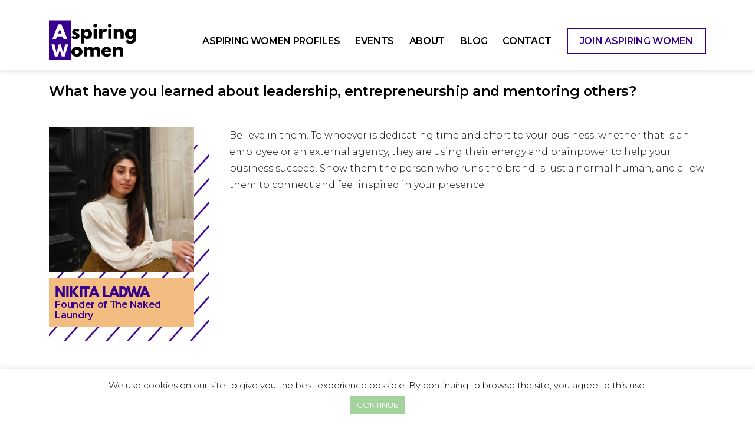

--- FILE ---
content_type: text/html; charset=UTF-8
request_url: https://aspiringwomen.co/answers/?qid=8-17
body_size: 28461
content:
<!doctype html>
<html lang="en-GB">
<head>
	<meta charset="UTF-8" />
	<meta name="viewport" content="width=device-width, initial-scale=1" />
	<meta name="description" content="Aspiring Women is a resource for women who are looking for role models and encouragement to venture out and create their own versions of success- whether that be in business or charitable initiatives outside of their usual 9-5.">
	<meta name="keywords" content="Aspiring Women, AspiringWomen, charitable initiatives, resource for women, role models, female founders,female business owner, female entrepreneurs, Avoid making mistakes, starting our business, Leadership, women leadership, entrepreneurship, join aspiring women, women entrepreneurs, business women, aspiring women london, women in business, success womens, " />
	<meta property="og:title" content="" />
	<meta property="og:url" content="" />
	<meta property="og:description" content="">
	<meta property="og:image" content="url_image">
	<meta property="og:image:width" content="300" />
	<meta property="og:image:height" content="200" />
	<meta name="google-site-verification" content="2zdyzZCG7ybKTGbDo935QSQiQwfPEocI4Hb9w8oscos" />
	<link rel="profile" href="https://gmpg.org/xfn/11" />
	<title>Answers - Aspiring Women</title>

<!-- This site is optimized with the Yoast SEO plugin v12.2 - https://yoast.com/wordpress/plugins/seo/ -->
<meta name="robots" content="max-snippet:-1, max-image-preview:large, max-video-preview:-1"/>
<link rel="canonical" href="https://aspiringwomen.co/answers/" />
<meta property="og:locale" content="en_GB" />
<meta property="og:type" content="article" />
<meta property="og:title" content="Answers - Aspiring Women" />
<meta property="og:url" content="https://aspiringwomen.co/answers/" />
<meta property="og:site_name" content="Aspiring Women" />
<meta name="twitter:card" content="summary_large_image" />
<meta name="twitter:title" content="Answers - Aspiring Women" />
<script type='application/ld+json' class='yoast-schema-graph yoast-schema-graph--main'>{"@context":"https://schema.org","@graph":[{"@type":"WebSite","@id":"https://aspiringwomen.co/#website","url":"https://aspiringwomen.co/","name":"Aspiring Women","potentialAction":{"@type":"SearchAction","target":"https://aspiringwomen.co/?s={search_term_string}","query-input":"required name=search_term_string"}},{"@type":"WebPage","@id":"https://aspiringwomen.co/answers/#webpage","url":"https://aspiringwomen.co/answers/","inLanguage":"en-GB","name":"Answers - Aspiring Women","isPartOf":{"@id":"https://aspiringwomen.co/#website"},"datePublished":"2019-06-17T08:53:28+00:00","dateModified":"2019-06-17T09:15:03+00:00"}]}</script>
<!-- / Yoast SEO plugin. -->

<link rel='dns-prefetch' href='//static.addtoany.com' />
<link rel='dns-prefetch' href='//www.google.com' />
<link rel='dns-prefetch' href='//maxcdn.bootstrapcdn.com' />
<link rel='dns-prefetch' href='//s.w.org' />
<link rel="alternate" type="application/rss+xml" title="Aspiring Women &raquo; Feed" href="https://aspiringwomen.co/feed/" />
<link rel="alternate" type="application/rss+xml" title="Aspiring Women &raquo; Comments Feed" href="https://aspiringwomen.co/comments/feed/" />
		<script type="text/javascript">
			window._wpemojiSettings = {"baseUrl":"https:\/\/s.w.org\/images\/core\/emoji\/12.0.0-1\/72x72\/","ext":".png","svgUrl":"https:\/\/s.w.org\/images\/core\/emoji\/12.0.0-1\/svg\/","svgExt":".svg","source":{"concatemoji":"https:\/\/aspiringwomen.co\/wp-includes\/js\/wp-emoji-release.min.js?ver=5.2.23"}};
			!function(e,a,t){var n,r,o,i=a.createElement("canvas"),p=i.getContext&&i.getContext("2d");function s(e,t){var a=String.fromCharCode;p.clearRect(0,0,i.width,i.height),p.fillText(a.apply(this,e),0,0);e=i.toDataURL();return p.clearRect(0,0,i.width,i.height),p.fillText(a.apply(this,t),0,0),e===i.toDataURL()}function c(e){var t=a.createElement("script");t.src=e,t.defer=t.type="text/javascript",a.getElementsByTagName("head")[0].appendChild(t)}for(o=Array("flag","emoji"),t.supports={everything:!0,everythingExceptFlag:!0},r=0;r<o.length;r++)t.supports[o[r]]=function(e){if(!p||!p.fillText)return!1;switch(p.textBaseline="top",p.font="600 32px Arial",e){case"flag":return s([55356,56826,55356,56819],[55356,56826,8203,55356,56819])?!1:!s([55356,57332,56128,56423,56128,56418,56128,56421,56128,56430,56128,56423,56128,56447],[55356,57332,8203,56128,56423,8203,56128,56418,8203,56128,56421,8203,56128,56430,8203,56128,56423,8203,56128,56447]);case"emoji":return!s([55357,56424,55356,57342,8205,55358,56605,8205,55357,56424,55356,57340],[55357,56424,55356,57342,8203,55358,56605,8203,55357,56424,55356,57340])}return!1}(o[r]),t.supports.everything=t.supports.everything&&t.supports[o[r]],"flag"!==o[r]&&(t.supports.everythingExceptFlag=t.supports.everythingExceptFlag&&t.supports[o[r]]);t.supports.everythingExceptFlag=t.supports.everythingExceptFlag&&!t.supports.flag,t.DOMReady=!1,t.readyCallback=function(){t.DOMReady=!0},t.supports.everything||(n=function(){t.readyCallback()},a.addEventListener?(a.addEventListener("DOMContentLoaded",n,!1),e.addEventListener("load",n,!1)):(e.attachEvent("onload",n),a.attachEvent("onreadystatechange",function(){"complete"===a.readyState&&t.readyCallback()})),(n=t.source||{}).concatemoji?c(n.concatemoji):n.wpemoji&&n.twemoji&&(c(n.twemoji),c(n.wpemoji)))}(window,document,window._wpemojiSettings);
		</script>
		<style type="text/css">
img.wp-smiley,
img.emoji {
	display: inline !important;
	border: none !important;
	box-shadow: none !important;
	height: 1em !important;
	width: 1em !important;
	margin: 0 .07em !important;
	vertical-align: -0.1em !important;
	background: none !important;
	padding: 0 !important;
}
</style>
	<link rel='stylesheet' id='sb_instagram_styles-css'  href='https://aspiringwomen.co/wp-content/plugins/instagram-feed/css/sb-instagram-2-0-2.min.css?ver=2.0.2' type='text/css' media='all' />
<link rel='stylesheet' id='wp-block-library-css'  href='https://aspiringwomen.co/wp-includes/css/dist/block-library/style.min.css?ver=5.2.23' type='text/css' media='all' />
<link rel='stylesheet' id='wp-block-library-theme-css'  href='https://aspiringwomen.co/wp-includes/css/dist/block-library/theme.min.css?ver=5.2.23' type='text/css' media='all' />
<link rel='stylesheet' id='wpzoom-social-icons-block-style-css'  href='https://aspiringwomen.co/wp-content/plugins/social-icons-widget-by-wpzoom/block/dist/style-wpzoom-social-icons.css?ver=4.2.2' type='text/css' media='all' />
<link rel='stylesheet' id='edsanimate-animo-css-css'  href='https://aspiringwomen.co/wp-content/plugins/animate-it/assets/css/animate-animo.css?ver=5.2.23' type='text/css' media='all' />
<link rel='stylesheet' id='contact-form-7-css'  href='https://aspiringwomen.co/wp-content/plugins/contact-form-7/includes/css/styles.css?ver=5.1.6' type='text/css' media='all' />
<link rel='stylesheet' id='cookie-law-info-css'  href='https://aspiringwomen.co/wp-content/plugins/cookie-law-info/legacy/public/css/cookie-law-info-public.css?ver=3.2.1' type='text/css' media='all' />
<link rel='stylesheet' id='cookie-law-info-gdpr-css'  href='https://aspiringwomen.co/wp-content/plugins/cookie-law-info/legacy/public/css/cookie-law-info-gdpr.css?ver=3.2.1' type='text/css' media='all' />
<link rel='stylesheet' id='vidbg-frontend-style-css'  href='https://aspiringwomen.co/wp-content/plugins/video-background/css/pushlabs-vidbg.css?ver=2.7.1' type='text/css' media='all' />
<link rel='stylesheet' id='math-captcha-frontend-css'  href='https://aspiringwomen.co/wp-content/plugins/wp-math-captcha/css/frontend.css?ver=5.2.23' type='text/css' media='all' />
<link rel='stylesheet' id='wpsr_main_css-css'  href='https://aspiringwomen.co/wp-content/plugins/wp-socializer/public/css/wpsr.min.css?ver=7.0' type='text/css' media='all' />
<link rel='stylesheet' id='wpsr_fa_icons-css'  href='https://maxcdn.bootstrapcdn.com/font-awesome/4.7.0/css/font-awesome.min.css?ver=7.0' type='text/css' media='all' />
<link rel='stylesheet' id='twentynineteen-style-css'  href='https://aspiringwomen.co/wp-content/themes/twentynineteen/style.css?ver=1.3' type='text/css' media='all' />
<link rel='stylesheet' id='twentynineteen-print-style-css'  href='https://aspiringwomen.co/wp-content/themes/twentynineteen/print.css?ver=1.3' type='text/css' media='print' />
<link rel='stylesheet' id='wpdreams-asl-basic-ap-css'  href='https://aspiringwomen.co/wp-content/plugins/ajax-search-lite-ap/css/style.basic.css?ver=4.7.25' type='text/css' media='all' />
<link rel='stylesheet' id='wpdreams-ajaxsearchlite-ap-css'  href='https://aspiringwomen.co/wp-content/plugins/ajax-search-lite-ap/css/style-simple-red.css?ver=4.7.25' type='text/css' media='all' />
<link rel='stylesheet' id='wpzoom-social-icons-socicon-css'  href='https://aspiringwomen.co/wp-content/plugins/social-icons-widget-by-wpzoom/assets/css/wpzoom-socicon.css?ver=1638276943' type='text/css' media='all' />
<link rel='stylesheet' id='wpzoom-social-icons-genericons-css'  href='https://aspiringwomen.co/wp-content/plugins/social-icons-widget-by-wpzoom/assets/css/genericons.css?ver=1638276943' type='text/css' media='all' />
<link rel='stylesheet' id='wpzoom-social-icons-academicons-css'  href='https://aspiringwomen.co/wp-content/plugins/social-icons-widget-by-wpzoom/assets/css/academicons.min.css?ver=1638276943' type='text/css' media='all' />
<link rel='stylesheet' id='wpzoom-social-icons-font-awesome-3-css'  href='https://aspiringwomen.co/wp-content/plugins/social-icons-widget-by-wpzoom/assets/css/font-awesome-3.min.css?ver=1638276943' type='text/css' media='all' />
<link rel='stylesheet' id='dashicons-css'  href='https://aspiringwomen.co/wp-includes/css/dashicons.min.css?ver=5.2.23' type='text/css' media='all' />
<link rel='stylesheet' id='wpzoom-social-icons-styles-css'  href='https://aspiringwomen.co/wp-content/plugins/social-icons-widget-by-wpzoom/assets/css/wpzoom-social-icons-styles.css?ver=1638276943' type='text/css' media='all' />
<link rel='stylesheet' id='js_composer_front-css'  href='https://aspiringwomen.co/wp-content/plugins/js_composer/assets/css/js_composer.min.css?ver=5.7' type='text/css' media='all' />
<link rel='stylesheet' id='addtoany-css'  href='https://aspiringwomen.co/wp-content/plugins/add-to-any/addtoany.min.css?ver=1.16' type='text/css' media='all' />
<link rel='preload' as='font'  id='wpzoom-social-icons-font-academicons-ttf-css'  href='https://aspiringwomen.co/wp-content/plugins/social-icons-widget-by-wpzoom/assets/font/academicons.ttf?v=1.8.6'  type='font/ttf' crossorigin />
<link rel='preload' as='font'  id='wpzoom-social-icons-font-academicons-woff-css'  href='https://aspiringwomen.co/wp-content/plugins/social-icons-widget-by-wpzoom/assets/font/academicons.woff?v=1.8.6'  type='font/woff' crossorigin />
<link rel='preload' as='font'  id='wpzoom-social-icons-font-fontawesome-3-ttf-css'  href='https://aspiringwomen.co/wp-content/plugins/social-icons-widget-by-wpzoom/assets/font/fontawesome-webfont.ttf?v=4.7.0'  type='font/ttf' crossorigin />
<link rel='preload' as='font'  id='wpzoom-social-icons-font-fontawesome-3-woff-css'  href='https://aspiringwomen.co/wp-content/plugins/social-icons-widget-by-wpzoom/assets/font/fontawesome-webfont.woff?v=4.7.0'  type='font/woff' crossorigin />
<link rel='preload' as='font'  id='wpzoom-social-icons-font-fontawesome-3-woff2-css'  href='https://aspiringwomen.co/wp-content/plugins/social-icons-widget-by-wpzoom/assets/font/fontawesome-webfont.woff2?v=4.7.0'  type='font/woff2' crossorigin />
<link rel='preload' as='font'  id='wpzoom-social-icons-font-genericons-ttf-css'  href='https://aspiringwomen.co/wp-content/plugins/social-icons-widget-by-wpzoom/assets/font/Genericons.ttf'  type='font/ttf' crossorigin />
<link rel='preload' as='font'  id='wpzoom-social-icons-font-genericons-woff-css'  href='https://aspiringwomen.co/wp-content/plugins/social-icons-widget-by-wpzoom/assets/font/Genericons.woff'  type='font/woff' crossorigin />
<link rel='preload' as='font'  id='wpzoom-social-icons-font-socicon-ttf-css'  href='https://aspiringwomen.co/wp-content/plugins/social-icons-widget-by-wpzoom/assets/font/socicon.ttf?v=4.2.2'  type='font/ttf' crossorigin />
<link rel='preload' as='font'  id='wpzoom-social-icons-font-socicon-woff-css'  href='https://aspiringwomen.co/wp-content/plugins/social-icons-widget-by-wpzoom/assets/font/socicon.woff?v=4.2.2'  type='font/woff' crossorigin />
<link rel='stylesheet' id='myStyleSheets-css'  href='https://aspiringwomen.co/wp-content/plugins/wp-latest-posts/css/wplp_front.css?ver=5.2.23' type='text/css' media='all' />
<link rel='stylesheet' id='myFonts-css'  href='https://fonts.googleapis.com/css?family=Raleway%3A400%2C500%2C600%2C700%2C800%2C900%7CAlegreya%3A400%2C400italic%2C700%2C700italic%2C900%2C900italic%7CVarela+Round&#038;subset=latin%2Clatin-ext&#038;ver=5.2.23' type='text/css' media='all' />
<script type='text/javascript'>
window.a2a_config=window.a2a_config||{};a2a_config.callbacks=[];a2a_config.overlays=[];a2a_config.templates={};a2a_localize = {
	Share: "Share",
	Save: "Save",
	Subscribe: "Subscribe",
	Email: "Email",
	Bookmark: "Bookmark",
	ShowAll: "Show All",
	ShowLess: "Show less",
	FindServices: "Find service(s)",
	FindAnyServiceToAddTo: "Instantly find any service to add to",
	PoweredBy: "Powered by",
	ShareViaEmail: "Share via email",
	SubscribeViaEmail: "Subscribe via email",
	BookmarkInYourBrowser: "Bookmark in your browser",
	BookmarkInstructions: "Press Ctrl+D or \u2318+D to bookmark this page",
	AddToYourFavorites: "Add to your favourites",
	SendFromWebOrProgram: "Send from any email address or email program",
	EmailProgram: "Email program",
	More: "More&#8230;",
	ThanksForSharing: "Thanks for sharing!",
	ThanksForFollowing: "Thanks for following!"
};
</script>
<script type='text/javascript' async src='https://static.addtoany.com/menu/page.js'></script>
<script type='text/javascript' src='https://aspiringwomen.co/wp-includes/js/jquery/jquery.js?ver=1.12.4-wp'></script>
<script type='text/javascript' src='https://aspiringwomen.co/wp-includes/js/jquery/jquery-migrate.min.js?ver=1.4.1'></script>
<script type='text/javascript' async src='https://aspiringwomen.co/wp-content/plugins/add-to-any/addtoany.min.js?ver=1.1'></script>
<script type='text/javascript'>
/* <![CDATA[ */
var Cli_Data = {"nn_cookie_ids":[],"cookielist":[],"non_necessary_cookies":[],"ccpaEnabled":"","ccpaRegionBased":"","ccpaBarEnabled":"","strictlyEnabled":["necessary","obligatoire"],"ccpaType":"gdpr","js_blocking":"","custom_integration":"","triggerDomRefresh":"","secure_cookies":""};
var cli_cookiebar_settings = {"animate_speed_hide":"500","animate_speed_show":"500","background":"#FFF","border":"#b1a6a6c2","border_on":"","button_1_button_colour":"#a3d29c","button_1_button_hover":"#82a87d","button_1_link_colour":"#fff","button_1_as_button":"1","button_1_new_win":"","button_2_button_colour":"#333","button_2_button_hover":"#292929","button_2_link_colour":"#444","button_2_as_button":"","button_2_hidebar":"","button_3_button_colour":"#000","button_3_button_hover":"#000000","button_3_link_colour":"#fff","button_3_as_button":"1","button_3_new_win":"","button_4_button_colour":"#000","button_4_button_hover":"#000000","button_4_link_colour":"#62a329","button_4_as_button":"","button_7_button_colour":"#61a229","button_7_button_hover":"#4e8221","button_7_link_colour":"#fff","button_7_as_button":"1","button_7_new_win":"","font_family":"inherit","header_fix":"","notify_animate_hide":"1","notify_animate_show":"","notify_div_id":"#cookie-law-info-bar","notify_position_horizontal":"right","notify_position_vertical":"bottom","scroll_close":"","scroll_close_reload":"","accept_close_reload":"","reject_close_reload":"","showagain_tab":"","showagain_background":"#fff","showagain_border":"#000","showagain_div_id":"#cookie-law-info-again","showagain_x_position":"100px","text":"#000","show_once_yn":"","show_once":"10000","logging_on":"","as_popup":"","popup_overlay":"1","bar_heading_text":"","cookie_bar_as":"banner","popup_showagain_position":"bottom-right","widget_position":"left"};
var log_object = {"ajax_url":"https:\/\/aspiringwomen.co\/wp-admin\/admin-ajax.php"};
/* ]]> */
</script>
<script type='text/javascript' src='https://aspiringwomen.co/wp-content/plugins/cookie-law-info/legacy/public/js/cookie-law-info-public.js?ver=3.2.1'></script>
<link rel='https://api.w.org/' href='https://aspiringwomen.co/wp-json/' />
<link rel="EditURI" type="application/rsd+xml" title="RSD" href="https://aspiringwomen.co/xmlrpc.php?rsd" />
<link rel="wlwmanifest" type="application/wlwmanifest+xml" href="https://aspiringwomen.co/wp-includes/wlwmanifest.xml" /> 
<meta name="generator" content="WordPress 5.2.23" />
<link rel='shortlink' href='https://aspiringwomen.co/?p=650' />
<link rel="alternate" type="application/json+oembed" href="https://aspiringwomen.co/wp-json/oembed/1.0/embed?url=https%3A%2F%2Faspiringwomen.co%2Fanswers%2F" />
<link rel="alternate" type="text/xml+oembed" href="https://aspiringwomen.co/wp-json/oembed/1.0/embed?url=https%3A%2F%2Faspiringwomen.co%2Fanswers%2F&#038;format=xml" />
                <link href='//fonts.googleapis.com/css?family=Open+Sans' rel='stylesheet' type='text/css'>
                
<!-- Facebook Pixel Code -->
<script type='text/javascript'>
!function(f,b,e,v,n,t,s){if(f.fbq)return;n=f.fbq=function(){n.callMethod?
n.callMethod.apply(n,arguments):n.queue.push(arguments)};if(!f._fbq)f._fbq=n;
n.push=n;n.loaded=!0;n.version='2.0';n.queue=[];t=b.createElement(e);t.async=!0;
t.src=v;s=b.getElementsByTagName(e)[0];s.parentNode.insertBefore(t,s)}(window,
document,'script','https://connect.facebook.net/en_US/fbevents.js');
</script>
<!-- End Facebook Pixel Code -->
<script type='text/javascript'>
  fbq('init', '1285636608265949', [], {
    "agent": "wordpress-5.2.23-1.7.25"
});
</script><script type='text/javascript'>
  fbq('track', 'PageView', []);
</script>
<!-- Facebook Pixel Code -->
<noscript>
<img height="1" width="1" style="display:none" alt="fbpx"
src="https://www.facebook.com/tr?id=1285636608265949&ev=PageView&noscript=1" />
</noscript>
<!-- End Facebook Pixel Code -->
<meta name="generator" content="Powered by WPBakery Page Builder - drag and drop page builder for WordPress."/>
<!--[if lte IE 9]><link rel="stylesheet" type="text/css" href="https://aspiringwomen.co/wp-content/plugins/js_composer/assets/css/vc_lte_ie9.min.css" media="screen"><![endif]-->                <style type="text/css">
                    <!--
                    
            @font-face {
                font-family: 'aslsicons2';
                src: url('https://aspiringwomen.co/wp-content/plugins/ajax-search-lite-ap/css/fonts/icons2.eot');
                src: url('https://aspiringwomen.co/wp-content/plugins/ajax-search-lite-ap/css/fonts/icons2.eot?#iefix') format('embedded-opentype'),
                     url('https://aspiringwomen.co/wp-content/plugins/ajax-search-lite-ap/css/fonts/icons2.woff2') format('woff2'),
                     url('https://aspiringwomen.co/wp-content/plugins/ajax-search-lite-ap/css/fonts/icons2.woff') format('woff'),
                     url('https://aspiringwomen.co/wp-content/plugins/ajax-search-lite-ap/css/fonts/icons2.ttf') format('truetype'),
                     url('https://aspiringwomen.co/wp-content/plugins/ajax-search-lite-ap/css/fonts/icons2.svg#icons') format('svg');
                font-weight: normal;
                font-style: normal;
            }
            div[id*='ajaxsearchlitesettings'].searchsettings .asl_option_inner label {
                font-size: 0px !important;
                color: rgba(0, 0, 0, 0);
            }
            div[id*='ajaxsearchlitesettings'].searchsettings .asl_option_inner label:after {
                font-size: 11px !important;
                position: absolute;
                top: 0;
                left: 0;
                z-index: 1;
            }
            div[id*='ajaxsearchlitelatest'].wpdreams_asl_container {
                width: 100%;
                margin: 0px 0px 0px 0px;
            }
            div[id*='ajaxsearchliteres'].wpdreams_asl_results div.resdrg span.highlighted {
                font-weight: bold;
                color: #d9312b;
                background-color: #eee;
            }
            div[id*='ajaxsearchliteres'].wpdreams_asl_results .results div.asl_image {
                width: 70px;
                height: 70px;
            }
            div.asl_r .results {
                max-height: none;
            }
                                -->
                </style>
                            <script type="text/javascript">
                if ( typeof _ASL_AP !== "undefined" && _ASL_AP !== null && typeof _ASL_AP.initialize !== "undefined" )
                    _ASL_AP.initialize();
            </script>
            <link rel="icon" href="https://aspiringwomen.co/wp-content/uploads/2019/06/cropped-fav_new1-32x32.png" sizes="32x32" />
<link rel="icon" href="https://aspiringwomen.co/wp-content/uploads/2019/06/cropped-fav_new1-192x192.png" sizes="192x192" />
<link rel="apple-touch-icon-precomposed" href="https://aspiringwomen.co/wp-content/uploads/2019/06/cropped-fav_new1-180x180.png" />
<meta name="msapplication-TileImage" content="https://aspiringwomen.co/wp-content/uploads/2019/06/cropped-fav_new1-270x270.png" />
<noscript><style type="text/css"> .wpb_animate_when_almost_visible { opacity: 1; }</style></noscript>	<link rel='stylesheet' href='https://aspiringwomen.co/wp-content/themes/twentynineteen/css/magnific-popup.css' type='text/css' media='all' />
	<script src="https://ajax.googleapis.com/ajax/libs/jquery/1.9.1/jquery.min.js"></script> 
	<script type="text/javascript" src='https://aspiringwomen.co/wp-content/themes/twentynineteen/js/jquery.magnific-popup.js'></script>
	<script type="text/javascript" src='https://aspiringwomen.co/wp-content/themes/twentynineteen/js/custom.js'></script>
	<script type="text/javascript" src='https://aspiringwomen.co/wp-content/themes/twentynineteen/js/responsive-nav.js'></script>
	<script type="text/javascript" src='https://aspiringwomen.co/wp-content/themes/twentynineteen/js/popup.js'></script>

	<!-- Global site tag (gtag.js) - Google Analytics -->
	<script async src="https://www.googletagmanager.com/gtag/js?id=UA-144376119-1"></script>
	<script>
	  window.dataLayer = window.dataLayer || [];
	  function gtag(){dataLayer.push(arguments);}
	  gtag('js', new Date());
	  gtag('config', 'UA-144376119-1');
	</script>
</head>

<body class="page-template page-template-answers page-template-answers-php page page-id-650 wp-custom-logo wp-embed-responsive singular image-filters-enabled wpb-js-composer js-comp-ver-5.7 vc_responsive">
<!-- Google Tag Manager (noscript) -->
<noscript><iframe src="https://www.googletagmanager.com/ns.html?id=GTM-NGCBV5G"
height="0" width="0" style="display:none;visibility:hidden"></iframe></noscript>
<!-- End Google Tag Manager (noscript) -->
<div id="page" class="site">
	<a class="skip-link screen-reader-text" href="#content">Skip to content</a>

		<header id="masthead" class="site-header">

			<div class="site-branding-container">
				<div class="site-branding">

			<div class="site-logo">			<a href="https://aspiringwomen.co/" rel="home">
			<svg version="1.0" id="Layer_1" xmlns="https://www.w3.org/2000/svg" xmlns:xlink="https://www.w3.org/1999/xlink" x="0px" y="0px"
	 width="170px" height="70px" viewBox="0 0 330 130" enable-background="new 0 0 330 130" xml:space="preserve">
		<rect fill="#37008E" class="color-hex" width="72.75" height="130"/>
		<g>
			<path fill="#FFFFFF" d="M60.968,62.75H48.849l-3.66-9.899H26.35l-3.66,9.899H10.57l19.979-49.498h10.439L60.968,62.75z
				 M35.829,28.552h-0.12l-5.52,14.399h11.159L35.829,28.552z"/>
		</g>
		<g>
			<path fill="#FFFFFF" d="M35.68,96.524l-6.336,22.226H19.311L8.03,79.146h10.033l6.769,27.171h0.24l7.201-27.171h6.817l7.2,27.171
				h0.24l6.769-27.171h9.985L52.002,118.75h-9.985L35.68,96.524z"/>
		</g>
		<g class="path" fill="transparent" fill-rule="evenodd" stroke-width="2">
			<path d="M100.049,31.221l-3.48,6.96c0,0-3.6-1.92-6.839-1.92c-2.34,0-3.3,0.42-3.3,1.86c0,1.62,2.16,2.1,4.8,2.939
				c4.08,1.26,9.359,3.54,9.359,9.84c0,9.06-8.28,10.5-14.58,10.5c-7.439,0-11.879-4.141-11.879-4.141L78.45,50
				c0,0,4.2,3.54,7.62,3.54c1.5,0,3.3-0.18,3.3-2.22c0-2.22-3.36-2.399-6.839-4.2c-3.12-1.619-6.24-3.779-6.24-8.399
				c0-6.3,5.34-9.899,13.439-9.899C95.669,28.821,100.049,31.221,100.049,31.221z"/>
			<path d="M126.568,61.4c-4.14,0-7.56-1.381-10.08-3.84V76.1h-10.62V29.722h10.5v3.479h0.12c2.28-2.52,5.88-4.38,10.08-4.38
				c9,0,15.3,7.26,15.3,16.26C141.868,54.08,135.568,61.4,126.568,61.4z M123.389,37.881c-4.14,0-7.14,3-7.14,7.2
				c0,4.26,3.18,7.259,7.14,7.259c4.02,0,7.2-2.999,7.2-7.259C130.588,40.881,127.708,37.881,123.389,37.881z"/>
			<path d="M158.608,17.002c0,3.479-2.82,6.3-6.3,6.3s-6.3-2.82-6.3-6.3c0-3.48,2.82-6.3,6.3-6.3S158.608,13.521,158.608,17.002z
				 M146.849,60.5h10.62V29.722h-10.62V60.5z"/>
			<path d="M164.969,29.722h10.619v4.439h0.12c0,0,3.36-5.34,9.42-5.34c3.96,0,6.72,1.92,6.72,1.92l-4.44,9
				c0,0-1.979-1.681-5.52-1.681c-5.52,0-6.3,5.46-6.3,6.24V60.5h-10.619V29.722z"/>
			<path d="M206.607,17.002c0,3.479-2.82,6.3-6.3,6.3s-6.3-2.82-6.3-6.3c0-3.48,2.82-6.3,6.3-6.3S206.607,13.521,206.607,17.002z
				 M194.848,60.5h10.62V29.722h-10.62V60.5z"/>
			<path d="M212.967,29.722h10.62v3.239h0.121c2.398-2.399,5.459-4.14,8.818-4.14c5.641,0,13.5,2.82,13.5,11.399V60.5h-10.619V43.101
				c0-3.06-2.1-6-5.52-6c-3.182,0-6.301,2.94-6.301,6V60.5h-10.62V29.722z"/>
			<path d="M259.945,63.8c1.141,1.86,3.721,3.96,8.34,3.96c2.939,0,7.5-1.74,7.5-7.2V58.28c-2.279,2.52-5.881,3.12-10.08,3.12
				c-9,0-15.298-7.26-15.298-16.26s6.298-16.319,15.298-16.319c4.08,0,7.379,1.32,9.9,3.66h0.18v-2.76h10.619V61.34
				c0,10.319-7.619,15.659-18.119,15.659c-6.42,0-13.799-1.439-17.039-8.939L259.945,63.8z M268.885,52.34
				c4.141,0,7.141-2.999,7.141-7.199c0-4.26-3.18-7.26-7.141-7.26c-4.02,0-7.199,3-7.199,7.26
				C261.686,49.341,264.564,52.34,268.885,52.34z"/>
		</g>
		<g class="path" fill="transparent" fill-rule="evenodd" stroke-width="2">
			<path d="M92.169,87.071c10.2,0,18.359,6.72,18.359,16.319c0,9.479-7.74,16.26-18.359,16.26c-11.099,0-18.539-6.78-18.539-16.26
				C73.63,93.791,81.79,87.071,92.169,87.071z M92.109,110.59c4.14,0,7.14-2.999,7.14-7.199c0-4.26-3.18-7.26-7.14-7.26
				c-4.02,0-7.2,3-7.2,7.26C84.91,107.591,87.79,110.59,92.109,110.59z"/>
			<path d="M115.39,87.972h10.62v3.239h0.12c2.399-2.399,5.459-4.14,8.819-4.14c4.08,0,8.579,1.5,10.739,5.64
				c3.24-3.899,6.84-5.64,10.2-5.64c5.64,0,11.999,2.82,11.999,11.399v20.279h-10.619v-17.399c0-3.06-1.62-5.76-5.4-5.76
				c-3.359,0-4.8,2.46-4.92,4.8v18.359h-10.619v-17.399c0-3.06-1.62-5.76-5.399-5.76c-3.54,0-4.92,2.7-4.92,5.16v17.999h-10.62V87.972
				z"/>
			<path d="M183.309,104.83c0,4.74,3.959,6.36,6.659,6.36c3.42,0,4.92-0.66,7.5-3.42l7.68,3.84c-3.48,5.819-9.12,8.04-15.96,8.04
				c-9.299,0-16.919-7.32-16.919-16.26c0-9,7.62-16.319,16.919-16.319c9.36,0,16.5,5.52,16.5,16.319c0,0.42,0,1.08-0.061,1.439
				H183.309z M195.308,98.951c-0.479-3.24-2.7-4.98-5.819-4.98c-3.66,0-5.7,2.16-5.88,4.98H195.308z"/>
			<path d="M210.549,87.972h10.62v3.239h0.12c2.399-2.399,5.459-4.14,8.819-4.14c5.64,0,13.499,2.82,13.499,11.399v20.279h-10.619
				v-17.399c0-3.06-2.1-6-5.52-6c-3.181,0-6.3,2.94-6.3,6v17.399h-10.62V87.972z"/>
		</g>
		</svg>
			</a>
		</div>
								<p class="site-title"><a href="https://aspiringwomen.co/" rel="home">Aspiring Women</a></p>
			
				<nav id="site-navigation" class="main-navigation" aria-label="Top menu">
			<div class="menu-main-menu-container"><ul id="menu-main-menu" class="main-menu"><li id="menu-item-700" class="menu-item menu-item-type-post_type menu-item-object-page menu-item-700"><a href="https://aspiringwomen.co/all-profiles/">Aspiring Women Profiles</a></li>
<li id="menu-item-703" class="menu-item menu-item-type-post_type menu-item-object-page menu-item-703"><a href="https://aspiringwomen.co/events/">Events</a></li>
<li id="menu-item-46" class="menu-item menu-item-type-post_type menu-item-object-page menu-item-46"><a href="https://aspiringwomen.co/about/">About</a></li>
<li id="menu-item-696" class="menu-item menu-item-type-post_type menu-item-object-page menu-item-696"><a href="https://aspiringwomen.co/blog/">Blog</a></li>
<li id="menu-item-47" class="menu-item menu-item-type-post_type menu-item-object-page menu-item-47"><a href="https://aspiringwomen.co/contact/">Contact</a></li>
<li id="menu-item-968" class="menu-item menu-item-type-post_type menu-item-object-page menu-item-968"><a href="https://aspiringwomen.co/join-aspiring-women/">Join Aspiring Women</a></li>
</ul></div><div class="main-menu-more"><ul class="main-menu"><li class="menu-item menu-item-has-children"><button class="submenu-expand main-menu-more-toggle is-empty" tabindex="-1" aria-label="More" aria-haspopup="true" aria-expanded="false"><span class="screen-reader-text">More</span><svg class="svg-icon" width="24" height="24" aria-hidden="true" role="img" focusable="false" width="24" height="24" xmlns="http://www.w3.org/2000/svg"><g fill="none" fill-rule="evenodd"><path d="M0 0h24v24H0z"/><path fill="currentColor" fill-rule="nonzero" d="M12 2c5.52 0 10 4.48 10 10s-4.48 10-10 10S2 17.52 2 12 6.48 2 12 2zM6 14a2 2 0 1 0 0-4 2 2 0 0 0 0 4zm6 0a2 2 0 1 0 0-4 2 2 0 0 0 0 4zm6 0a2 2 0 1 0 0-4 2 2 0 0 0 0 4z"/></g></svg></button><ul class="sub-menu hidden-links"><li id="menu-item--1" class="mobile-parent-nav-menu-item menu-item--1"><button class="menu-item-link-return"><svg class="svg-icon" width="24" height="24" aria-hidden="true" role="img" focusable="false" viewBox="0 0 24 24" version="1.1" xmlns="http://www.w3.org/2000/svg" xmlns:xlink="http://www.w3.org/1999/xlink"><path d="M15.41 7.41L14 6l-6 6 6 6 1.41-1.41L10.83 12z"></path><path d="M0 0h24v24H0z" fill="none"></path></svg>Back</button></li></ul></li></ul></div>		</nav><!-- #site-navigation -->
		</div><!-- .site-branding -->
			</div><!-- .layout-wrap -->

					</header><!-- #masthead -->

	<div id="content" class="site-content">

	<section id="primary" class="content-area page type-page status-publish has-post-thumbnail hentry entry">
		
		
	
		<div class="entry-content">
		
			<div class="wpb_row clear others-ans vc_row-fluid">
				<div class="vc_column_container vc_col-sm-12">
				
				<h3>What have you learned about leadership, entrepreneurship and mentoring others?</h3>
				<br />
				
				
    			    			
			
					 <div class="vc_row wpb_row vc_row-fluid vc_custom_1555048444971 animated fadeIn duration1 eds-on-scroll">
					  <div class="wpb_column vc_column_container vc_col-sm-12">
						<div class="wpb_wrapper">
						 
						 <div class="col-md-3 col-sm-3 col-xs-12 pt-cv-content-item pt-cv-2-col">
							<div class="pt-cv-ifield">
                                <a href="https://aspiringwomen.co/nikita-ladwa/"><img src="https://aspiringwomen.co/wp-content/uploads/2019/11/nikita_profile.jpg" alt="" width="400" height="400" /></a>
								<div class="yelw_bg">
									<a href="https://aspiringwomen.co/nikita-ladwa/"><h2>Nikita Ladwa</h2></a>
									<h4 class="ans_headn2">Founder of The Naked Laundry</h4>
								</div>
							</div>
						</div>
						 
							 
						 <div class="wpb_text_column wpb_content_element col-md-9 vc_col-sm-9 vc_col-xs-12">
							  <div class="wpb_wrapper">
								<div class="copyContainer">Believe in them. To whoever is dedicating time and effort to your business, whether that is an employee or an external agency, they are using their energy and brainpower to help your business succeed. Show them the person who runs the brand is just a normal human, and allow them to connect and feel inspired in your presence.</div>
							  </div>						  
						 </div>
						 
						</div>
					  </div>
					 </div>
					 <br /><br />
					 					
    			    			
			
					 <div class="vc_row wpb_row vc_row-fluid vc_custom_1555048444971 animated fadeIn duration1 eds-on-scroll">
					  <div class="wpb_column vc_column_container vc_col-sm-12">
						<div class="wpb_wrapper">
						 
						 <div class="col-md-3 col-sm-3 col-xs-12 pt-cv-content-item pt-cv-2-col">
							<div class="pt-cv-ifield">
                                <a href="https://aspiringwomen.co/tarannum-jayaswal/"><img src="https://aspiringwomen.co/wp-content/uploads/2019/09/tarannum_profile.jpg" alt="" width="400" height="400" /></a>
								<div class="yelw_bg">
									<a href="https://aspiringwomen.co/tarannum-jayaswal/"><h2>Tarannum Jayaswal</h2></a>
									<h4 class="ans_headn2">Founder</h4>
								</div>
							</div>
						</div>
						 
							 
						 <div class="wpb_text_column wpb_content_element col-md-9 vc_col-sm-9 vc_col-xs-12">
							  <div class="wpb_wrapper">
								<div class="copyContainer">I have learned a lot from my father, who himself is a great public speaker and an entrepreneur too. He faced many challenges right from his childhood days, as he was not born with a silver spoon in his mouth. Some of the books, I read so far, are on the lives of Bill Gates, Warren Buffet, Elon Musk, Steve Jobs, Jack Ma, who have motivated me to a greater extent. I try my best to motivate my friends, brother, and cousins to do the things that they are best at.</div>
							  </div>						  
						 </div>
						 
						</div>
					  </div>
					 </div>
					 <br /><br />
					 					
    			    			
			
					 <div class="vc_row wpb_row vc_row-fluid vc_custom_1555048444971 animated fadeIn duration1 eds-on-scroll">
					  <div class="wpb_column vc_column_container vc_col-sm-12">
						<div class="wpb_wrapper">
						 
						 <div class="col-md-3 col-sm-3 col-xs-12 pt-cv-content-item pt-cv-2-col">
							<div class="pt-cv-ifield">
                                <a href="https://aspiringwomen.co/tatjana-apukhtina/"><img src="https://aspiringwomen.co/wp-content/uploads/2019/08/tatjana_prof.jpg" alt="" width="400" height="400" /></a>
								<div class="yelw_bg">
									<a href="https://aspiringwomen.co/tatjana-apukhtina/"><h2>Tatjana Apukhtina</h2></a>
									<h4 class="ans_headn2">Co-Founder of TeaPro</h4>
								</div>
							</div>
						</div>
						 
							 
						 <div class="wpb_text_column wpb_content_element col-md-9 vc_col-sm-9 vc_col-xs-12">
							  <div class="wpb_wrapper">
								<div class="copyContainer">I am still learning every day. Thanks to the support of my partner Tom, I've recently started to think much more visionary - looking for the big picture (my tendency is always to get bogged down in detail).<br />
<br />
Once you have a clear vision of where your business needs to be, it's so much easier to bring on new team members. <br />
With regard to mentorship, I'd say it's kind of similar to what I've said about the imposter syndrome question - you don't have to teach your mentee everything. Just teach what you're passionate about (that's most likely going to be your biggest strength).</div>
							  </div>						  
						 </div>
						 
						</div>
					  </div>
					 </div>
					 <br /><br />
					 					
    			    			
			
					 <div class="vc_row wpb_row vc_row-fluid vc_custom_1555048444971 animated fadeIn duration1 eds-on-scroll">
					  <div class="wpb_column vc_column_container vc_col-sm-12">
						<div class="wpb_wrapper">
						 
						 <div class="col-md-3 col-sm-3 col-xs-12 pt-cv-content-item pt-cv-2-col">
							<div class="pt-cv-ifield">
                                <a href="https://aspiringwomen.co/laila-datoo/"><img src="https://aspiringwomen.co/wp-content/uploads/2019/09/laila_profile_n.jpg" alt="" width="400" height="400" /></a>
								<div class="yelw_bg">
									<a href="https://aspiringwomen.co/laila-datoo/"><h2>Laila Datoo</h2></a>
									<h4 class="ans_headn2">Founder of a.life.more.mindful</h4>
								</div>
							</div>
						</div>
						 
							 
						 <div class="wpb_text_column wpb_content_element col-md-9 vc_col-sm-9 vc_col-xs-12">
							  <div class="wpb_wrapper">
								<div class="copyContainer">To me, entrepreneurship is not what we all do - it's about coming up with something new / different. I don't see myself as an entrepreneur - I see myself as a business owner! I admire people who create a new product or service as it's harder.<br />
<br />
Leading others is also a privilege, a gift and a learnt skill. Leaders have a big responsibility to take their teams on a journey and look after them / support them on it. It's not enough to lead a business - you lead people.<br />
<br />
Mentoring is an interesting one. I wouldn't be where I am without the wisdom, advice and support of people ahead of me. and yet so many people contact me wanting free advice / well-being advice. I have paid for many business coaches and mentors as I try to respect people's time and experience - there's a limit to what you can ask for free. The biggest thing I have learnt is that most of the journey is slow, takes time and there are no shortcuts to be picked up from people- you just have to do the work!</div>
							  </div>						  
						 </div>
						 
						</div>
					  </div>
					 </div>
					 <br /><br />
					 					
    			    			
			
					 <div class="vc_row wpb_row vc_row-fluid vc_custom_1555048444971 animated fadeIn duration1 eds-on-scroll">
					  <div class="wpb_column vc_column_container vc_col-sm-12">
						<div class="wpb_wrapper">
						 
						 <div class="col-md-3 col-sm-3 col-xs-12 pt-cv-content-item pt-cv-2-col">
							<div class="pt-cv-ifield">
                                <a href="https://aspiringwomen.co/rani-malik/"><img src="https://aspiringwomen.co/wp-content/uploads/2019/07/rani_malik.jpg" alt="" width="400" height="400" /></a>
								<div class="yelw_bg">
									<a href="https://aspiringwomen.co/rani-malik/"><h2>Rani Malik</h2></a>
									<h4 class="ans_headn2">Co-Founder of Venue 5 and Social Dhaba</h4>
								</div>
							</div>
						</div>
						 
							 
						 <div class="wpb_text_column wpb_content_element col-md-9 vc_col-sm-9 vc_col-xs-12">
							  <div class="wpb_wrapper">
								<div class="copyContainer">Our kids need a stable comfortable future it is up to us as the adults to prepare them, through self awareness, business and to help others if they can make a difference</div>
							  </div>						  
						 </div>
						 
						</div>
					  </div>
					 </div>
					 <br /><br />
					 					
    			    			
			
					 <div class="vc_row wpb_row vc_row-fluid vc_custom_1555048444971 animated fadeIn duration1 eds-on-scroll">
					  <div class="wpb_column vc_column_container vc_col-sm-12">
						<div class="wpb_wrapper">
						 
						 <div class="col-md-3 col-sm-3 col-xs-12 pt-cv-content-item pt-cv-2-col">
							<div class="pt-cv-ifield">
                                <a href="https://aspiringwomen.co/teresa-faley/"><img src="https://aspiringpanda.com/aspiring_women/wp-content/uploads/2019/06/teresa_faley.jpg" alt="" width="400" height="400" /></a>
								<div class="yelw_bg">
									<a href="https://aspiringwomen.co/teresa-faley/"><h2>Teresa Faley</h2></a>
									<h4 class="ans_headn2">Founder of Letterbox Brownies</h4>
								</div>
							</div>
						</div>
						 
							 
						 <div class="wpb_text_column wpb_content_element col-md-9 vc_col-sm-9 vc_col-xs-12">
							  <div class="wpb_wrapper">
								<div class="copyContainer">I've learnt that you never stop learning! </div>
							  </div>						  
						 </div>
						 
						</div>
					  </div>
					 </div>
					 <br /><br />
					 					
    			    			
			
					 <div class="vc_row wpb_row vc_row-fluid vc_custom_1555048444971 animated fadeIn duration1 eds-on-scroll">
					  <div class="wpb_column vc_column_container vc_col-sm-12">
						<div class="wpb_wrapper">
						 
						 <div class="col-md-3 col-sm-3 col-xs-12 pt-cv-content-item pt-cv-2-col">
							<div class="pt-cv-ifield">
                                <a href="https://aspiringwomen.co/sarah-asgaraly/"><img src="https://aspiringpanda.com/aspiring_women/wp-content/uploads/2019/05/Beyond-Sarah-profile.jpg" alt="" width="400" height="400" /></a>
								<div class="yelw_bg">
									<a href="https://aspiringwomen.co/sarah-asgaraly/"><h2>Sarah Asgaraly</h2></a>
									<h4 class="ans_headn2">Founder of Beyond Sarah</h4>
								</div>
							</div>
						</div>
						 
							 
						 <div class="wpb_text_column wpb_content_element col-md-9 vc_col-sm-9 vc_col-xs-12">
							  <div class="wpb_wrapper">
								<div class="copyContainer">I have learned that you learn new skills, every single day. I feel like I am back at university, learning a new course everyday. You also need to be passionate about what you do, as you will get rewarded. </div>
							  </div>						  
						 </div>
						 
						</div>
					  </div>
					 </div>
					 <br /><br />
					 					
    			    			
			
					 <div class="vc_row wpb_row vc_row-fluid vc_custom_1555048444971 animated fadeIn duration1 eds-on-scroll">
					  <div class="wpb_column vc_column_container vc_col-sm-12">
						<div class="wpb_wrapper">
						 
						 <div class="col-md-3 col-sm-3 col-xs-12 pt-cv-content-item pt-cv-2-col">
							<div class="pt-cv-ifield">
                                <a href="https://aspiringwomen.co/emily-jacometti/"><img src="https://aspiringpanda.com/aspiring_women/wp-content/uploads/2019/05/emily_profile.jpg" alt="" width="400" height="400" /></a>
								<div class="yelw_bg">
									<a href="https://aspiringwomen.co/emily-jacometti/"><h2>Emily Jacometti</h2></a>
									<h4 class="ans_headn2">Co-Founder of Flavour Gamification</h4>
								</div>
							</div>
						</div>
						 
							 
						 <div class="wpb_text_column wpb_content_element col-md-9 vc_col-sm-9 vc_col-xs-12">
							  <div class="wpb_wrapper">
								<div class="copyContainer">Honestly, I am on my own journey, learning something new every day. The only thing I can do is communicate where I'm going and make sure there is room for others. As a woman I have some fierce beliefs that impact everything I do, impact the person that I am, impact my leadership. <br />
<br />
One of the fundamental things I believe is that there is enough sun to shine on all of us. As women when we enter the boardroom we should not be fighting over the 1 seat assigned to us, we should unite in fighting for more seats. <br />
<br />
As an entrepreneur, I want to work with amazing people, smarter than me, better than me, so I can learn something every day. <br />
<br />
Everything I learn I give to others, I hope it offers them value. I share my success, but that's easy. I also share my failures, because if I show the challenges I run into and how I failed, someone else might choose a different path and succeed for all of us.  </div>
							  </div>						  
						 </div>
						 
						</div>
					  </div>
					 </div>
					 <br /><br />
					 					
    			    			
			
					 <div class="vc_row wpb_row vc_row-fluid vc_custom_1555048444971 animated fadeIn duration1 eds-on-scroll">
					  <div class="wpb_column vc_column_container vc_col-sm-12">
						<div class="wpb_wrapper">
						 
						 <div class="col-md-3 col-sm-3 col-xs-12 pt-cv-content-item pt-cv-2-col">
							<div class="pt-cv-ifield">
                                <a href="https://aspiringwomen.co/fei-yao/"><img src="https://aspiringpanda.com/aspiring_women/wp-content/uploads/2019/05/Fei_Yao.jpg" alt="" width="400" height="400" /></a>
								<div class="yelw_bg">
									<a href="https://aspiringwomen.co/fei-yao/"><h2>Fei Yao</h2></a>
									<h4 class="ans_headn2">Co-Founder of NewCampus</h4>
								</div>
							</div>
						</div>
						 
							 
						 <div class="wpb_text_column wpb_content_element col-md-9 vc_col-sm-9 vc_col-xs-12">
							  <div class="wpb_wrapper">
								<div class="copyContainer">A mentor of mine used to say, entrepreneurship is hard, but it doesn’t have to be lonely. Find your people. They’re out there! But it just takes a little bit of work to find them. If you’re an introvert and not much of a networker – put yourself into situations where you can organically form relationships. It might mean online communities or attending some group workshops.</div>
							  </div>						  
						 </div>
						 
						</div>
					  </div>
					 </div>
					 <br /><br />
					 					
    			    			
			
					 <div class="vc_row wpb_row vc_row-fluid vc_custom_1555048444971 animated fadeIn duration1 eds-on-scroll">
					  <div class="wpb_column vc_column_container vc_col-sm-12">
						<div class="wpb_wrapper">
						 
						 <div class="col-md-3 col-sm-3 col-xs-12 pt-cv-content-item pt-cv-2-col">
							<div class="pt-cv-ifield">
                                <a href="https://aspiringwomen.co/praneeja-roy/"><img src="https://aspiringpanda.com/aspiring_women/wp-content/uploads/2019/05/Praneeja-Royt.jpg" alt="" width="400" height="400" /></a>
								<div class="yelw_bg">
									<a href="https://aspiringwomen.co/praneeja-roy/"><h2>Praneeja Roy</h2></a>
									<h4 class="ans_headn2">Founder of Roy Events</h4>
								</div>
							</div>
						</div>
						 
							 
						 <div class="wpb_text_column wpb_content_element col-md-9 vc_col-sm-9 vc_col-xs-12">
							  <div class="wpb_wrapper">
								<div class="copyContainer">In the past few years I have encouraged some friends to take the plunge, entrepreneurship is very much risk oriented than anything else. As a mentor I have learned you have to have clear communicating skills, supportive of others and their ventures, honesty and self-belief. Having started my business at the age of 24, I would love to help more young entrepreneurs to take that step towards starting their own business.</div>
							  </div>						  
						 </div>
						 
						</div>
					  </div>
					 </div>
					 <br /><br />
					 					
    			    			
			
					 <div class="vc_row wpb_row vc_row-fluid vc_custom_1555048444971 animated fadeIn duration1 eds-on-scroll">
					  <div class="wpb_column vc_column_container vc_col-sm-12">
						<div class="wpb_wrapper">
						 
						 <div class="col-md-3 col-sm-3 col-xs-12 pt-cv-content-item pt-cv-2-col">
							<div class="pt-cv-ifield">
                                <a href="https://aspiringwomen.co/shabari-saha/"><img src="https://aspiringpanda.com/aspiring_women/wp-content/uploads/2019/05/sabari_saha.jpg" alt="" width="400" height="400" /></a>
								<div class="yelw_bg">
									<a href="https://aspiringwomen.co/shabari-saha/"><h2>Shabari Saha</h2></a>
									<h4 class="ans_headn2">Founder of the London Vegan Business Network</h4>
								</div>
							</div>
						</div>
						 
							 
						 <div class="wpb_text_column wpb_content_element col-md-9 vc_col-sm-9 vc_col-xs-12">
							  <div class="wpb_wrapper">
								<div class="copyContainer">When I was at school, college and university, I was not a natural leader. Through my business, I’ve learned that leadership is not about whoever shouts the loudest. It’s about working together as a team and knowing and utilizing your own skillset and the skillset of others.<br />
<br />
I’ve also learnt that there are skills that you can learn as an entrepreneur, but you also need to listen to your gut instinct. There will be a lot of time wasters, so it’s about spotting them quickly and sifting those out so that you are not wasting hours of your time on activity that is fruitless or unproductive.<br />
<br />
In regard to mentoring others, how you can motivate them is key to their and your own success. There is a quote by Joel Osteen, which encapsulates this very well:<br />
“Being successful doesn’t necessarily make you great. What makes you great is when you reach back and help somebody else become great”.</div>
							  </div>						  
						 </div>
						 
						</div>
					  </div>
					 </div>
					 <br /><br />
					 					
    			    			
			
					 <div class="vc_row wpb_row vc_row-fluid vc_custom_1555048444971 animated fadeIn duration1 eds-on-scroll">
					  <div class="wpb_column vc_column_container vc_col-sm-12">
						<div class="wpb_wrapper">
						 
						 <div class="col-md-3 col-sm-3 col-xs-12 pt-cv-content-item pt-cv-2-col">
							<div class="pt-cv-ifield">
                                <a href="https://aspiringwomen.co/tenesia-pascal/"><img src="https://aspiringpanda.com/aspiring_women/wp-content/uploads/2019/05/danny_Tenesia.jpg" alt="" width="400" height="400" /></a>
								<div class="yelw_bg">
									<a href="https://aspiringwomen.co/tenesia-pascal/"><h2>Tenesia Pascal</h2></a>
									<h4 class="ans_headn2">Founder of Earth To Earth Organics</h4>
								</div>
							</div>
						</div>
						 
							 
						 <div class="wpb_text_column wpb_content_element col-md-9 vc_col-sm-9 vc_col-xs-12">
							  <div class="wpb_wrapper">
								<div class="copyContainer">To listen and to speak with intention, it’s so easy to rush in with a million great ideas but someone else in the room may build on it or have a more practical idea. To walk the talk, people invest in you when you live your ethos. You aren’t alone, to lean on others, there’s so many people who are willing to sit with you and share their business knowledge. Give back, a big part of starting our business was finding a way to help young people, mentoring is a great way to do that. We work with our community in Harrow to speak with young people about their futures, it’s such a lovely way to keep ourselves connected in our community.</div>
							  </div>						  
						 </div>
						 
						</div>
					  </div>
					 </div>
					 <br /><br />
					 					
    			    			
			
					 <div class="vc_row wpb_row vc_row-fluid vc_custom_1555048444971 animated fadeIn duration1 eds-on-scroll">
					  <div class="wpb_column vc_column_container vc_col-sm-12">
						<div class="wpb_wrapper">
						 
						 <div class="col-md-3 col-sm-3 col-xs-12 pt-cv-content-item pt-cv-2-col">
							<div class="pt-cv-ifield">
                                <a href="https://aspiringwomen.co/carly-thompsett/"><img src="https://aspiringpanda.com/aspiring_women/wp-content/uploads/2019/05/carly_profile-1.jpg" alt="" width="400" height="400" /></a>
								<div class="yelw_bg">
									<a href="https://aspiringwomen.co/carly-thompsett/"><h2>Carly Thompsett</h2></a>
									<h4 class="ans_headn2">Founder of Anaphase Store</h4>
								</div>
							</div>
						</div>
						 
							 
						 <div class="wpb_text_column wpb_content_element col-md-9 vc_col-sm-9 vc_col-xs-12">
							  <div class="wpb_wrapper">
								<div class="copyContainer">I have found that people think it’s an easy journey and it isn’t – sometimes far from it. I mentor others because when I started my business I didn’t have anyone to help me even with the basics sometimes and it was so frustrating – so I like to let people know I am here if they need assistance but I don’t just give the answers out. I point people in the right direction.</div>
							  </div>						  
						 </div>
						 
						</div>
					  </div>
					 </div>
					 <br /><br />
					 					
    			    			
			
					 <div class="vc_row wpb_row vc_row-fluid vc_custom_1555048444971 animated fadeIn duration1 eds-on-scroll">
					  <div class="wpb_column vc_column_container vc_col-sm-12">
						<div class="wpb_wrapper">
						 
						 <div class="col-md-3 col-sm-3 col-xs-12 pt-cv-content-item pt-cv-2-col">
							<div class="pt-cv-ifield">
                                <a href="https://aspiringwomen.co/priya-shah/"><img src="https://aspiringpanda.com/aspiring_women/wp-content/uploads/2019/07/priya_shah_new.jpg" alt="" width="400" height="400" /></a>
								<div class="yelw_bg">
									<a href="https://aspiringwomen.co/priya-shah/"><h2>Priya Shah</h2></a>
									<h4 class="ans_headn2">Founder of BAME in Property</h4>
								</div>
							</div>
						</div>
						 
							 
						 <div class="wpb_text_column wpb_content_element col-md-9 vc_col-sm-9 vc_col-xs-12">
							  <div class="wpb_wrapper">
								<div class="copyContainer">Be fun but firm – balance is key. No one wants to be working with someone who is set in their ways, so being open to ideas is important. My mum always says that ‘no five fingers are the same’, and I never really realised this until I was leading a group of different personalities. I’ve embraced this, as bouncing ideas of colleagues has been a testament to BAME in Property’s success. There is no right way of being a leader, as everyone has their own style, but for me, a relaxed approach works.</div>
							  </div>						  
						 </div>
						 
						</div>
					  </div>
					 </div>
					 <br /><br />
					 									</div>
			</div>
			
			<div class="resmobile">
				
				<div class="arrow-animated">
					<h5 class="textinfo">Swipe for more results</h5>
				</div>
					
				<div class="clearfix mob-carsoul">
								
					<div class="owl-carousel owl-theme">
						
						
    											
						<div class="item">
						
							<div class="wpb_row clear vc_row-fluid">
								<div class="vc_column_container vc_col-sm-12">
								
								<h3>What have you learned about leadership, entrepreneurship and mentoring others?</h3>
								<br />
							
									 <div class="vc_row wpb_row vc_row-fluid vc_custom_1555048444971 animated fadeIn duration1 eds-on-scroll">
									  <div class="wpb_column vc_column_container vc_col-sm-12">
										<div class="wpb_wrapper">
										 
										 <div class="col-xs-5 small-bg pt-cv-2-col">
											<div class="pt-cv-ifield">
												<a href="https://aspiringwomen.co/nikita-ladwa/"><img src="https://aspiringwomen.co/wp-content/uploads/2019/11/nikita_profile.jpg" alt="" width="400" height="400" /></a>
											</div>
										</div>
										
										<div class="col-xs-7 pt-cv-2-col">
											<div class="pt-cv-ifield">
												<div class="yelw_bg">
													<a href="https://aspiringwomen.co/nikita-ladwa/"><h2 class="ans_headn">Nikita Ladwa</h2></a>
													<h4 class="ans_headn2">Founder of The Naked Laundry</h4>
												</div>
											</div>
										</div>
										 
											 
										 <div class="wpb_text_column wpb_content_element col-md-9 vc_col-sm-9 vc_col-xs-12">
											  <div class="wpb_wrapper">
												<div class="copyContainer">Believe in them. To whoever is dedicating time and effort to your business, whether that is an employee or an external agency, they are using their energy and brainpower to help your business succeed. Show them the person who runs the brand is just a normal human, and allow them to connect and feel inspired in your presence.</div>
											  </div>
											  <br />
											  <p><div class="addtoany_shortcode"><div class="a2a_kit a2a_kit_size_32 addtoany_list" data-a2a-url="https://aspiringwomen.co/answers/?qid=8-17||0" data-a2a-title="Nikita Ladwa on Leadership, entrepreneurship ," data-a2a-media="https://aspiringwomen.co/wp-content/uploads/2019/11/nikita_profile.jpg"><a class="a2a_button_facebook" href="https://www.addtoany.com/add_to/facebook?linkurl=https%3A%2F%2Faspiringwomen.co%2Fanswers%2F%3Fqid%3D8-17%7C%7C0&amp;linkname=Nikita%20Ladwa%20on%20Leadership%2C%20entrepreneurship%20%2C" title="Facebook" rel="nofollow noopener" target="_blank"></a><a class="a2a_button_twitter" href="https://www.addtoany.com/add_to/twitter?linkurl=https%3A%2F%2Faspiringwomen.co%2Fanswers%2F%3Fqid%3D8-17%7C%7C0&amp;linkname=Nikita%20Ladwa%20on%20Leadership%2C%20entrepreneurship%20%2C" title="Twitter" rel="nofollow noopener" target="_blank"></a><a class="a2a_button_pinterest" href="https://www.addtoany.com/add_to/pinterest?linkurl=https%3A%2F%2Faspiringwomen.co%2Fanswers%2F%3Fqid%3D8-17%7C%7C0&amp;linkname=Nikita%20Ladwa%20on%20Leadership%2C%20entrepreneurship%20%2C" title="Pinterest" rel="nofollow noopener" target="_blank"></a><a class="a2a_button_email" href="https://www.addtoany.com/add_to/email?linkurl=https%3A%2F%2Faspiringwomen.co%2Fanswers%2F%3Fqid%3D8-17%7C%7C0&amp;linkname=Nikita%20Ladwa%20on%20Leadership%2C%20entrepreneurship%20%2C" title="Email" rel="nofollow noopener" target="_blank"></a><a class="a2a_button_whatsapp" href="https://www.addtoany.com/add_to/whatsapp?linkurl=https%3A%2F%2Faspiringwomen.co%2Fanswers%2F%3Fqid%3D8-17%7C%7C0&amp;linkname=Nikita%20Ladwa%20on%20Leadership%2C%20entrepreneurship%20%2C" title="WhatsApp" rel="nofollow noopener" target="_blank"></a><a class="a2a_button_google_gmail" href="https://www.addtoany.com/add_to/google_gmail?linkurl=https%3A%2F%2Faspiringwomen.co%2Fanswers%2F%3Fqid%3D8-17%7C%7C0&amp;linkname=Nikita%20Ladwa%20on%20Leadership%2C%20entrepreneurship%20%2C" title="Gmail" rel="nofollow noopener" target="_blank"></a><a class="a2a_button_copy_link" href="https://www.addtoany.com/add_to/copy_link?linkurl=https%3A%2F%2Faspiringwomen.co%2Fanswers%2F%3Fqid%3D8-17%7C%7C0&amp;linkname=Nikita%20Ladwa%20on%20Leadership%2C%20entrepreneurship%20%2C" title="Copy Link" rel="nofollow noopener" target="_blank"></a></div></div></p>
										 </div>
										 
										</div>
									  </div>
									 </div>
									 <br /><br />
									 
								</div>
							</div>
							
						</div>
												
    											
						<div class="item">
						
							<div class="wpb_row clear vc_row-fluid">
								<div class="vc_column_container vc_col-sm-12">
								
								<h3>What have you learned about leadership, entrepreneurship and mentoring others?</h3>
								<br />
							
									 <div class="vc_row wpb_row vc_row-fluid vc_custom_1555048444971 animated fadeIn duration1 eds-on-scroll">
									  <div class="wpb_column vc_column_container vc_col-sm-12">
										<div class="wpb_wrapper">
										 
										 <div class="col-xs-5 small-bg pt-cv-2-col">
											<div class="pt-cv-ifield">
												<a href="https://aspiringwomen.co/tarannum-jayaswal/"><img src="https://aspiringwomen.co/wp-content/uploads/2019/09/tarannum_profile.jpg" alt="" width="400" height="400" /></a>
											</div>
										</div>
										
										<div class="col-xs-7 pt-cv-2-col">
											<div class="pt-cv-ifield">
												<div class="yelw_bg">
													<a href="https://aspiringwomen.co/tarannum-jayaswal/"><h2 class="ans_headn">Tarannum Jayaswal</h2></a>
													<h4 class="ans_headn2">Founder</h4>
												</div>
											</div>
										</div>
										 
											 
										 <div class="wpb_text_column wpb_content_element col-md-9 vc_col-sm-9 vc_col-xs-12">
											  <div class="wpb_wrapper">
												<div class="copyContainer">I have learned a lot from my father, who himself is a great public speaker and an entrepreneur too. He faced many challenges right from his childhood days, as he was not born with a silver spoon in his mouth. Some of the books, I read so far, are on the lives of Bill Gates, Warren Buffet, Elon Musk, Steve Jobs, Jack Ma, who have motivated me to a greater extent. I try my best to motivate my friends, brother, and cousins to do the things that they are best at.</div>
											  </div>
											  <br />
											  <p><div class="addtoany_shortcode"><div class="a2a_kit a2a_kit_size_32 addtoany_list" data-a2a-url="https://aspiringwomen.co/answers/?qid=8-17||1" data-a2a-title="Tarannum Jayaswal on Leadership, entrepreneurship ," data-a2a-media="https://aspiringwomen.co/wp-content/uploads/2019/09/tarannum_profile.jpg"><a class="a2a_button_facebook" href="https://www.addtoany.com/add_to/facebook?linkurl=https%3A%2F%2Faspiringwomen.co%2Fanswers%2F%3Fqid%3D8-17%7C%7C1&amp;linkname=Tarannum%20Jayaswal%20on%20Leadership%2C%20entrepreneurship%20%2C" title="Facebook" rel="nofollow noopener" target="_blank"></a><a class="a2a_button_twitter" href="https://www.addtoany.com/add_to/twitter?linkurl=https%3A%2F%2Faspiringwomen.co%2Fanswers%2F%3Fqid%3D8-17%7C%7C1&amp;linkname=Tarannum%20Jayaswal%20on%20Leadership%2C%20entrepreneurship%20%2C" title="Twitter" rel="nofollow noopener" target="_blank"></a><a class="a2a_button_pinterest" href="https://www.addtoany.com/add_to/pinterest?linkurl=https%3A%2F%2Faspiringwomen.co%2Fanswers%2F%3Fqid%3D8-17%7C%7C1&amp;linkname=Tarannum%20Jayaswal%20on%20Leadership%2C%20entrepreneurship%20%2C" title="Pinterest" rel="nofollow noopener" target="_blank"></a><a class="a2a_button_email" href="https://www.addtoany.com/add_to/email?linkurl=https%3A%2F%2Faspiringwomen.co%2Fanswers%2F%3Fqid%3D8-17%7C%7C1&amp;linkname=Tarannum%20Jayaswal%20on%20Leadership%2C%20entrepreneurship%20%2C" title="Email" rel="nofollow noopener" target="_blank"></a><a class="a2a_button_whatsapp" href="https://www.addtoany.com/add_to/whatsapp?linkurl=https%3A%2F%2Faspiringwomen.co%2Fanswers%2F%3Fqid%3D8-17%7C%7C1&amp;linkname=Tarannum%20Jayaswal%20on%20Leadership%2C%20entrepreneurship%20%2C" title="WhatsApp" rel="nofollow noopener" target="_blank"></a><a class="a2a_button_google_gmail" href="https://www.addtoany.com/add_to/google_gmail?linkurl=https%3A%2F%2Faspiringwomen.co%2Fanswers%2F%3Fqid%3D8-17%7C%7C1&amp;linkname=Tarannum%20Jayaswal%20on%20Leadership%2C%20entrepreneurship%20%2C" title="Gmail" rel="nofollow noopener" target="_blank"></a><a class="a2a_button_copy_link" href="https://www.addtoany.com/add_to/copy_link?linkurl=https%3A%2F%2Faspiringwomen.co%2Fanswers%2F%3Fqid%3D8-17%7C%7C1&amp;linkname=Tarannum%20Jayaswal%20on%20Leadership%2C%20entrepreneurship%20%2C" title="Copy Link" rel="nofollow noopener" target="_blank"></a></div></div></p>
										 </div>
										 
										</div>
									  </div>
									 </div>
									 <br /><br />
									 
								</div>
							</div>
							
						</div>
												
    											
						<div class="item">
						
							<div class="wpb_row clear vc_row-fluid">
								<div class="vc_column_container vc_col-sm-12">
								
								<h3>What have you learned about leadership, entrepreneurship and mentoring others?</h3>
								<br />
							
									 <div class="vc_row wpb_row vc_row-fluid vc_custom_1555048444971 animated fadeIn duration1 eds-on-scroll">
									  <div class="wpb_column vc_column_container vc_col-sm-12">
										<div class="wpb_wrapper">
										 
										 <div class="col-xs-5 small-bg pt-cv-2-col">
											<div class="pt-cv-ifield">
												<a href="https://aspiringwomen.co/tatjana-apukhtina/"><img src="https://aspiringwomen.co/wp-content/uploads/2019/08/tatjana_prof.jpg" alt="" width="400" height="400" /></a>
											</div>
										</div>
										
										<div class="col-xs-7 pt-cv-2-col">
											<div class="pt-cv-ifield">
												<div class="yelw_bg">
													<a href="https://aspiringwomen.co/tatjana-apukhtina/"><h2 class="ans_headn">Tatjana Apukhtina</h2></a>
													<h4 class="ans_headn2">Co-Founder of TeaPro</h4>
												</div>
											</div>
										</div>
										 
											 
										 <div class="wpb_text_column wpb_content_element col-md-9 vc_col-sm-9 vc_col-xs-12">
											  <div class="wpb_wrapper">
												<div class="copyContainer">I am still learning every day. Thanks to the support of my partner Tom, I've recently started to think much more visionary - looking for the big picture (my tendency is always to get bogged down in detail).

Once you have a clear vision of where your business needs to be, it's so much easier to bring on new team members. 
With regard to mentorship, I'd say it's kind of similar to what I've said about the imposter syndrome question - you don't have to teach your mentee everything. Just teach what you're passionate about (that's most likely going to be your biggest strength).</div>
											  </div>
											  <br />
											  <p><div class="addtoany_shortcode"><div class="a2a_kit a2a_kit_size_32 addtoany_list" data-a2a-url="https://aspiringwomen.co/answers/?qid=8-17||2" data-a2a-title="Tatjana Apukhtina on Leadership, entrepreneurship ," data-a2a-media="https://aspiringwomen.co/wp-content/uploads/2019/08/tatjana_prof.jpg"><a class="a2a_button_facebook" href="https://www.addtoany.com/add_to/facebook?linkurl=https%3A%2F%2Faspiringwomen.co%2Fanswers%2F%3Fqid%3D8-17%7C%7C2&amp;linkname=Tatjana%20Apukhtina%20on%20Leadership%2C%20entrepreneurship%20%2C" title="Facebook" rel="nofollow noopener" target="_blank"></a><a class="a2a_button_twitter" href="https://www.addtoany.com/add_to/twitter?linkurl=https%3A%2F%2Faspiringwomen.co%2Fanswers%2F%3Fqid%3D8-17%7C%7C2&amp;linkname=Tatjana%20Apukhtina%20on%20Leadership%2C%20entrepreneurship%20%2C" title="Twitter" rel="nofollow noopener" target="_blank"></a><a class="a2a_button_pinterest" href="https://www.addtoany.com/add_to/pinterest?linkurl=https%3A%2F%2Faspiringwomen.co%2Fanswers%2F%3Fqid%3D8-17%7C%7C2&amp;linkname=Tatjana%20Apukhtina%20on%20Leadership%2C%20entrepreneurship%20%2C" title="Pinterest" rel="nofollow noopener" target="_blank"></a><a class="a2a_button_email" href="https://www.addtoany.com/add_to/email?linkurl=https%3A%2F%2Faspiringwomen.co%2Fanswers%2F%3Fqid%3D8-17%7C%7C2&amp;linkname=Tatjana%20Apukhtina%20on%20Leadership%2C%20entrepreneurship%20%2C" title="Email" rel="nofollow noopener" target="_blank"></a><a class="a2a_button_whatsapp" href="https://www.addtoany.com/add_to/whatsapp?linkurl=https%3A%2F%2Faspiringwomen.co%2Fanswers%2F%3Fqid%3D8-17%7C%7C2&amp;linkname=Tatjana%20Apukhtina%20on%20Leadership%2C%20entrepreneurship%20%2C" title="WhatsApp" rel="nofollow noopener" target="_blank"></a><a class="a2a_button_google_gmail" href="https://www.addtoany.com/add_to/google_gmail?linkurl=https%3A%2F%2Faspiringwomen.co%2Fanswers%2F%3Fqid%3D8-17%7C%7C2&amp;linkname=Tatjana%20Apukhtina%20on%20Leadership%2C%20entrepreneurship%20%2C" title="Gmail" rel="nofollow noopener" target="_blank"></a><a class="a2a_button_copy_link" href="https://www.addtoany.com/add_to/copy_link?linkurl=https%3A%2F%2Faspiringwomen.co%2Fanswers%2F%3Fqid%3D8-17%7C%7C2&amp;linkname=Tatjana%20Apukhtina%20on%20Leadership%2C%20entrepreneurship%20%2C" title="Copy Link" rel="nofollow noopener" target="_blank"></a></div></div></p>
										 </div>
										 
										</div>
									  </div>
									 </div>
									 <br /><br />
									 
								</div>
							</div>
							
						</div>
												
    											
						<div class="item">
						
							<div class="wpb_row clear vc_row-fluid">
								<div class="vc_column_container vc_col-sm-12">
								
								<h3>What have you learned about leadership, entrepreneurship and mentoring others?</h3>
								<br />
							
									 <div class="vc_row wpb_row vc_row-fluid vc_custom_1555048444971 animated fadeIn duration1 eds-on-scroll">
									  <div class="wpb_column vc_column_container vc_col-sm-12">
										<div class="wpb_wrapper">
										 
										 <div class="col-xs-5 small-bg pt-cv-2-col">
											<div class="pt-cv-ifield">
												<a href="https://aspiringwomen.co/laila-datoo/"><img src="https://aspiringwomen.co/wp-content/uploads/2019/09/laila_profile_n.jpg" alt="" width="400" height="400" /></a>
											</div>
										</div>
										
										<div class="col-xs-7 pt-cv-2-col">
											<div class="pt-cv-ifield">
												<div class="yelw_bg">
													<a href="https://aspiringwomen.co/laila-datoo/"><h2 class="ans_headn">Laila Datoo</h2></a>
													<h4 class="ans_headn2">Founder of a.life.more.mindful</h4>
												</div>
											</div>
										</div>
										 
											 
										 <div class="wpb_text_column wpb_content_element col-md-9 vc_col-sm-9 vc_col-xs-12">
											  <div class="wpb_wrapper">
												<div class="copyContainer">To me, entrepreneurship is not what we all do - it's about coming up with something new / different. I don't see myself as an entrepreneur - I see myself as a business owner! I admire people who create a new product or service as it's harder.

Leading others is also a privilege, a gift and a learnt skill. Leaders have a big responsibility to take their teams on a journey and look after them / support them on it. It's not enough to lead a business - you lead people.

Mentoring is an interesting one. I wouldn't be where I am without the wisdom, advice and support of people ahead of me. and yet so many people contact me wanting free advice / well-being advice. I have paid for many business coaches and mentors as I try to respect people's time and experience - there's a limit to what you can ask for free. The biggest thing I have learnt is that most of the journey is slow, takes time and there are no shortcuts to be picked up from people- you just have to do the work!</div>
											  </div>
											  <br />
											  <p><div class="addtoany_shortcode"><div class="a2a_kit a2a_kit_size_32 addtoany_list" data-a2a-url="https://aspiringwomen.co/answers/?qid=8-17||3" data-a2a-title="Laila Datoo on Leadership, entrepreneurship ," data-a2a-media="https://aspiringwomen.co/wp-content/uploads/2019/09/laila_profile_n.jpg"><a class="a2a_button_facebook" href="https://www.addtoany.com/add_to/facebook?linkurl=https%3A%2F%2Faspiringwomen.co%2Fanswers%2F%3Fqid%3D8-17%7C%7C3&amp;linkname=Laila%20Datoo%20on%20Leadership%2C%20entrepreneurship%20%2C" title="Facebook" rel="nofollow noopener" target="_blank"></a><a class="a2a_button_twitter" href="https://www.addtoany.com/add_to/twitter?linkurl=https%3A%2F%2Faspiringwomen.co%2Fanswers%2F%3Fqid%3D8-17%7C%7C3&amp;linkname=Laila%20Datoo%20on%20Leadership%2C%20entrepreneurship%20%2C" title="Twitter" rel="nofollow noopener" target="_blank"></a><a class="a2a_button_pinterest" href="https://www.addtoany.com/add_to/pinterest?linkurl=https%3A%2F%2Faspiringwomen.co%2Fanswers%2F%3Fqid%3D8-17%7C%7C3&amp;linkname=Laila%20Datoo%20on%20Leadership%2C%20entrepreneurship%20%2C" title="Pinterest" rel="nofollow noopener" target="_blank"></a><a class="a2a_button_email" href="https://www.addtoany.com/add_to/email?linkurl=https%3A%2F%2Faspiringwomen.co%2Fanswers%2F%3Fqid%3D8-17%7C%7C3&amp;linkname=Laila%20Datoo%20on%20Leadership%2C%20entrepreneurship%20%2C" title="Email" rel="nofollow noopener" target="_blank"></a><a class="a2a_button_whatsapp" href="https://www.addtoany.com/add_to/whatsapp?linkurl=https%3A%2F%2Faspiringwomen.co%2Fanswers%2F%3Fqid%3D8-17%7C%7C3&amp;linkname=Laila%20Datoo%20on%20Leadership%2C%20entrepreneurship%20%2C" title="WhatsApp" rel="nofollow noopener" target="_blank"></a><a class="a2a_button_google_gmail" href="https://www.addtoany.com/add_to/google_gmail?linkurl=https%3A%2F%2Faspiringwomen.co%2Fanswers%2F%3Fqid%3D8-17%7C%7C3&amp;linkname=Laila%20Datoo%20on%20Leadership%2C%20entrepreneurship%20%2C" title="Gmail" rel="nofollow noopener" target="_blank"></a><a class="a2a_button_copy_link" href="https://www.addtoany.com/add_to/copy_link?linkurl=https%3A%2F%2Faspiringwomen.co%2Fanswers%2F%3Fqid%3D8-17%7C%7C3&amp;linkname=Laila%20Datoo%20on%20Leadership%2C%20entrepreneurship%20%2C" title="Copy Link" rel="nofollow noopener" target="_blank"></a></div></div></p>
										 </div>
										 
										</div>
									  </div>
									 </div>
									 <br /><br />
									 
								</div>
							</div>
							
						</div>
												
    											
						<div class="item">
						
							<div class="wpb_row clear vc_row-fluid">
								<div class="vc_column_container vc_col-sm-12">
								
								<h3>What have you learned about leadership, entrepreneurship and mentoring others?</h3>
								<br />
							
									 <div class="vc_row wpb_row vc_row-fluid vc_custom_1555048444971 animated fadeIn duration1 eds-on-scroll">
									  <div class="wpb_column vc_column_container vc_col-sm-12">
										<div class="wpb_wrapper">
										 
										 <div class="col-xs-5 small-bg pt-cv-2-col">
											<div class="pt-cv-ifield">
												<a href="https://aspiringwomen.co/rani-malik/"><img src="https://aspiringwomen.co/wp-content/uploads/2019/07/rani_malik.jpg" alt="" width="400" height="400" /></a>
											</div>
										</div>
										
										<div class="col-xs-7 pt-cv-2-col">
											<div class="pt-cv-ifield">
												<div class="yelw_bg">
													<a href="https://aspiringwomen.co/rani-malik/"><h2 class="ans_headn">Rani Malik</h2></a>
													<h4 class="ans_headn2">Co-Founder of Venue 5 and Social Dhaba</h4>
												</div>
											</div>
										</div>
										 
											 
										 <div class="wpb_text_column wpb_content_element col-md-9 vc_col-sm-9 vc_col-xs-12">
											  <div class="wpb_wrapper">
												<div class="copyContainer">Our kids need a stable comfortable future it is up to us as the adults to prepare them, through self awareness, business and to help others if they can make a difference</div>
											  </div>
											  <br />
											  <p><div class="addtoany_shortcode"><div class="a2a_kit a2a_kit_size_32 addtoany_list" data-a2a-url="https://aspiringwomen.co/answers/?qid=8-17||4" data-a2a-title="Rani Malik on Leadership, entrepreneurship ," data-a2a-media="https://aspiringwomen.co/wp-content/uploads/2019/07/rani_malik.jpg"><a class="a2a_button_facebook" href="https://www.addtoany.com/add_to/facebook?linkurl=https%3A%2F%2Faspiringwomen.co%2Fanswers%2F%3Fqid%3D8-17%7C%7C4&amp;linkname=Rani%20Malik%20on%20Leadership%2C%20entrepreneurship%20%2C" title="Facebook" rel="nofollow noopener" target="_blank"></a><a class="a2a_button_twitter" href="https://www.addtoany.com/add_to/twitter?linkurl=https%3A%2F%2Faspiringwomen.co%2Fanswers%2F%3Fqid%3D8-17%7C%7C4&amp;linkname=Rani%20Malik%20on%20Leadership%2C%20entrepreneurship%20%2C" title="Twitter" rel="nofollow noopener" target="_blank"></a><a class="a2a_button_pinterest" href="https://www.addtoany.com/add_to/pinterest?linkurl=https%3A%2F%2Faspiringwomen.co%2Fanswers%2F%3Fqid%3D8-17%7C%7C4&amp;linkname=Rani%20Malik%20on%20Leadership%2C%20entrepreneurship%20%2C" title="Pinterest" rel="nofollow noopener" target="_blank"></a><a class="a2a_button_email" href="https://www.addtoany.com/add_to/email?linkurl=https%3A%2F%2Faspiringwomen.co%2Fanswers%2F%3Fqid%3D8-17%7C%7C4&amp;linkname=Rani%20Malik%20on%20Leadership%2C%20entrepreneurship%20%2C" title="Email" rel="nofollow noopener" target="_blank"></a><a class="a2a_button_whatsapp" href="https://www.addtoany.com/add_to/whatsapp?linkurl=https%3A%2F%2Faspiringwomen.co%2Fanswers%2F%3Fqid%3D8-17%7C%7C4&amp;linkname=Rani%20Malik%20on%20Leadership%2C%20entrepreneurship%20%2C" title="WhatsApp" rel="nofollow noopener" target="_blank"></a><a class="a2a_button_google_gmail" href="https://www.addtoany.com/add_to/google_gmail?linkurl=https%3A%2F%2Faspiringwomen.co%2Fanswers%2F%3Fqid%3D8-17%7C%7C4&amp;linkname=Rani%20Malik%20on%20Leadership%2C%20entrepreneurship%20%2C" title="Gmail" rel="nofollow noopener" target="_blank"></a><a class="a2a_button_copy_link" href="https://www.addtoany.com/add_to/copy_link?linkurl=https%3A%2F%2Faspiringwomen.co%2Fanswers%2F%3Fqid%3D8-17%7C%7C4&amp;linkname=Rani%20Malik%20on%20Leadership%2C%20entrepreneurship%20%2C" title="Copy Link" rel="nofollow noopener" target="_blank"></a></div></div></p>
										 </div>
										 
										</div>
									  </div>
									 </div>
									 <br /><br />
									 
								</div>
							</div>
							
						</div>
												
    											
						<div class="item">
						
							<div class="wpb_row clear vc_row-fluid">
								<div class="vc_column_container vc_col-sm-12">
								
								<h3>What have you learned about leadership, entrepreneurship and mentoring others?</h3>
								<br />
							
									 <div class="vc_row wpb_row vc_row-fluid vc_custom_1555048444971 animated fadeIn duration1 eds-on-scroll">
									  <div class="wpb_column vc_column_container vc_col-sm-12">
										<div class="wpb_wrapper">
										 
										 <div class="col-xs-5 small-bg pt-cv-2-col">
											<div class="pt-cv-ifield">
												<a href="https://aspiringwomen.co/teresa-faley/"><img src="https://aspiringpanda.com/aspiring_women/wp-content/uploads/2019/06/teresa_faley.jpg" alt="" width="400" height="400" /></a>
											</div>
										</div>
										
										<div class="col-xs-7 pt-cv-2-col">
											<div class="pt-cv-ifield">
												<div class="yelw_bg">
													<a href="https://aspiringwomen.co/teresa-faley/"><h2 class="ans_headn">Teresa Faley</h2></a>
													<h4 class="ans_headn2">Founder of Letterbox Brownies</h4>
												</div>
											</div>
										</div>
										 
											 
										 <div class="wpb_text_column wpb_content_element col-md-9 vc_col-sm-9 vc_col-xs-12">
											  <div class="wpb_wrapper">
												<div class="copyContainer">I've learnt that you never stop learning! </div>
											  </div>
											  <br />
											  <p><div class="addtoany_shortcode"><div class="a2a_kit a2a_kit_size_32 addtoany_list" data-a2a-url="https://aspiringwomen.co/answers/?qid=8-17||5" data-a2a-title="Teresa Faley on Leadership, entrepreneurship ," data-a2a-media="https://aspiringpanda.com/aspiring_women/wp-content/uploads/2019/06/teresa_faley.jpg"><a class="a2a_button_facebook" href="https://www.addtoany.com/add_to/facebook?linkurl=https%3A%2F%2Faspiringwomen.co%2Fanswers%2F%3Fqid%3D8-17%7C%7C5&amp;linkname=Teresa%20Faley%20on%20Leadership%2C%20entrepreneurship%20%2C" title="Facebook" rel="nofollow noopener" target="_blank"></a><a class="a2a_button_twitter" href="https://www.addtoany.com/add_to/twitter?linkurl=https%3A%2F%2Faspiringwomen.co%2Fanswers%2F%3Fqid%3D8-17%7C%7C5&amp;linkname=Teresa%20Faley%20on%20Leadership%2C%20entrepreneurship%20%2C" title="Twitter" rel="nofollow noopener" target="_blank"></a><a class="a2a_button_pinterest" href="https://www.addtoany.com/add_to/pinterest?linkurl=https%3A%2F%2Faspiringwomen.co%2Fanswers%2F%3Fqid%3D8-17%7C%7C5&amp;linkname=Teresa%20Faley%20on%20Leadership%2C%20entrepreneurship%20%2C" title="Pinterest" rel="nofollow noopener" target="_blank"></a><a class="a2a_button_email" href="https://www.addtoany.com/add_to/email?linkurl=https%3A%2F%2Faspiringwomen.co%2Fanswers%2F%3Fqid%3D8-17%7C%7C5&amp;linkname=Teresa%20Faley%20on%20Leadership%2C%20entrepreneurship%20%2C" title="Email" rel="nofollow noopener" target="_blank"></a><a class="a2a_button_whatsapp" href="https://www.addtoany.com/add_to/whatsapp?linkurl=https%3A%2F%2Faspiringwomen.co%2Fanswers%2F%3Fqid%3D8-17%7C%7C5&amp;linkname=Teresa%20Faley%20on%20Leadership%2C%20entrepreneurship%20%2C" title="WhatsApp" rel="nofollow noopener" target="_blank"></a><a class="a2a_button_google_gmail" href="https://www.addtoany.com/add_to/google_gmail?linkurl=https%3A%2F%2Faspiringwomen.co%2Fanswers%2F%3Fqid%3D8-17%7C%7C5&amp;linkname=Teresa%20Faley%20on%20Leadership%2C%20entrepreneurship%20%2C" title="Gmail" rel="nofollow noopener" target="_blank"></a><a class="a2a_button_copy_link" href="https://www.addtoany.com/add_to/copy_link?linkurl=https%3A%2F%2Faspiringwomen.co%2Fanswers%2F%3Fqid%3D8-17%7C%7C5&amp;linkname=Teresa%20Faley%20on%20Leadership%2C%20entrepreneurship%20%2C" title="Copy Link" rel="nofollow noopener" target="_blank"></a></div></div></p>
										 </div>
										 
										</div>
									  </div>
									 </div>
									 <br /><br />
									 
								</div>
							</div>
							
						</div>
												
    											
						<div class="item">
						
							<div class="wpb_row clear vc_row-fluid">
								<div class="vc_column_container vc_col-sm-12">
								
								<h3>What have you learned about leadership, entrepreneurship and mentoring others?</h3>
								<br />
							
									 <div class="vc_row wpb_row vc_row-fluid vc_custom_1555048444971 animated fadeIn duration1 eds-on-scroll">
									  <div class="wpb_column vc_column_container vc_col-sm-12">
										<div class="wpb_wrapper">
										 
										 <div class="col-xs-5 small-bg pt-cv-2-col">
											<div class="pt-cv-ifield">
												<a href="https://aspiringwomen.co/sarah-asgaraly/"><img src="https://aspiringpanda.com/aspiring_women/wp-content/uploads/2019/05/Beyond-Sarah-profile.jpg" alt="" width="400" height="400" /></a>
											</div>
										</div>
										
										<div class="col-xs-7 pt-cv-2-col">
											<div class="pt-cv-ifield">
												<div class="yelw_bg">
													<a href="https://aspiringwomen.co/sarah-asgaraly/"><h2 class="ans_headn">Sarah Asgaraly</h2></a>
													<h4 class="ans_headn2">Founder of Beyond Sarah</h4>
												</div>
											</div>
										</div>
										 
											 
										 <div class="wpb_text_column wpb_content_element col-md-9 vc_col-sm-9 vc_col-xs-12">
											  <div class="wpb_wrapper">
												<div class="copyContainer">I have learned that you learn new skills, every single day. I feel like I am back at university, learning a new course everyday. You also need to be passionate about what you do, as you will get rewarded. </div>
											  </div>
											  <br />
											  <p><div class="addtoany_shortcode"><div class="a2a_kit a2a_kit_size_32 addtoany_list" data-a2a-url="https://aspiringwomen.co/answers/?qid=8-17||6" data-a2a-title="Sarah Asgaraly on Leadership, entrepreneurship ," data-a2a-media="https://aspiringpanda.com/aspiring_women/wp-content/uploads/2019/05/Beyond-Sarah-profile.jpg"><a class="a2a_button_facebook" href="https://www.addtoany.com/add_to/facebook?linkurl=https%3A%2F%2Faspiringwomen.co%2Fanswers%2F%3Fqid%3D8-17%7C%7C6&amp;linkname=Sarah%20Asgaraly%20on%20Leadership%2C%20entrepreneurship%20%2C" title="Facebook" rel="nofollow noopener" target="_blank"></a><a class="a2a_button_twitter" href="https://www.addtoany.com/add_to/twitter?linkurl=https%3A%2F%2Faspiringwomen.co%2Fanswers%2F%3Fqid%3D8-17%7C%7C6&amp;linkname=Sarah%20Asgaraly%20on%20Leadership%2C%20entrepreneurship%20%2C" title="Twitter" rel="nofollow noopener" target="_blank"></a><a class="a2a_button_pinterest" href="https://www.addtoany.com/add_to/pinterest?linkurl=https%3A%2F%2Faspiringwomen.co%2Fanswers%2F%3Fqid%3D8-17%7C%7C6&amp;linkname=Sarah%20Asgaraly%20on%20Leadership%2C%20entrepreneurship%20%2C" title="Pinterest" rel="nofollow noopener" target="_blank"></a><a class="a2a_button_email" href="https://www.addtoany.com/add_to/email?linkurl=https%3A%2F%2Faspiringwomen.co%2Fanswers%2F%3Fqid%3D8-17%7C%7C6&amp;linkname=Sarah%20Asgaraly%20on%20Leadership%2C%20entrepreneurship%20%2C" title="Email" rel="nofollow noopener" target="_blank"></a><a class="a2a_button_whatsapp" href="https://www.addtoany.com/add_to/whatsapp?linkurl=https%3A%2F%2Faspiringwomen.co%2Fanswers%2F%3Fqid%3D8-17%7C%7C6&amp;linkname=Sarah%20Asgaraly%20on%20Leadership%2C%20entrepreneurship%20%2C" title="WhatsApp" rel="nofollow noopener" target="_blank"></a><a class="a2a_button_google_gmail" href="https://www.addtoany.com/add_to/google_gmail?linkurl=https%3A%2F%2Faspiringwomen.co%2Fanswers%2F%3Fqid%3D8-17%7C%7C6&amp;linkname=Sarah%20Asgaraly%20on%20Leadership%2C%20entrepreneurship%20%2C" title="Gmail" rel="nofollow noopener" target="_blank"></a><a class="a2a_button_copy_link" href="https://www.addtoany.com/add_to/copy_link?linkurl=https%3A%2F%2Faspiringwomen.co%2Fanswers%2F%3Fqid%3D8-17%7C%7C6&amp;linkname=Sarah%20Asgaraly%20on%20Leadership%2C%20entrepreneurship%20%2C" title="Copy Link" rel="nofollow noopener" target="_blank"></a></div></div></p>
										 </div>
										 
										</div>
									  </div>
									 </div>
									 <br /><br />
									 
								</div>
							</div>
							
						</div>
												
    											
						<div class="item">
						
							<div class="wpb_row clear vc_row-fluid">
								<div class="vc_column_container vc_col-sm-12">
								
								<h3>What have you learned about leadership, entrepreneurship and mentoring others?</h3>
								<br />
							
									 <div class="vc_row wpb_row vc_row-fluid vc_custom_1555048444971 animated fadeIn duration1 eds-on-scroll">
									  <div class="wpb_column vc_column_container vc_col-sm-12">
										<div class="wpb_wrapper">
										 
										 <div class="col-xs-5 small-bg pt-cv-2-col">
											<div class="pt-cv-ifield">
												<a href="https://aspiringwomen.co/emily-jacometti/"><img src="https://aspiringpanda.com/aspiring_women/wp-content/uploads/2019/05/emily_profile.jpg" alt="" width="400" height="400" /></a>
											</div>
										</div>
										
										<div class="col-xs-7 pt-cv-2-col">
											<div class="pt-cv-ifield">
												<div class="yelw_bg">
													<a href="https://aspiringwomen.co/emily-jacometti/"><h2 class="ans_headn">Emily Jacometti</h2></a>
													<h4 class="ans_headn2">Co-Founder of Flavour Gamification</h4>
												</div>
											</div>
										</div>
										 
											 
										 <div class="wpb_text_column wpb_content_element col-md-9 vc_col-sm-9 vc_col-xs-12">
											  <div class="wpb_wrapper">
												<div class="copyContainer">Honestly, I am on my own journey, learning something new every day. The only thing I can do is communicate where I'm going and make sure there is room for others. As a woman I have some fierce beliefs that impact everything I do, impact the person that I am, impact my leadership. 

One of the fundamental things I believe is that there is enough sun to shine on all of us. As women when we enter the boardroom we should not be fighting over the 1 seat assigned to us, we should unite in fighting for more seats. 

As an entrepreneur, I want to work with amazing people, smarter than me, better than me, so I can learn something every day. 

Everything I learn I give to others, I hope it offers them value. I share my success, but that's easy. I also share my failures, because if I show the challenges I run into and how I failed, someone else might choose a different path and succeed for all of us.  </div>
											  </div>
											  <br />
											  <p><div class="addtoany_shortcode"><div class="a2a_kit a2a_kit_size_32 addtoany_list" data-a2a-url="https://aspiringwomen.co/answers/?qid=8-17||7" data-a2a-title="Emily Jacometti on Leadership, entrepreneurship ," data-a2a-media="https://aspiringpanda.com/aspiring_women/wp-content/uploads/2019/05/emily_profile.jpg"><a class="a2a_button_facebook" href="https://www.addtoany.com/add_to/facebook?linkurl=https%3A%2F%2Faspiringwomen.co%2Fanswers%2F%3Fqid%3D8-17%7C%7C7&amp;linkname=Emily%20Jacometti%20on%20Leadership%2C%20entrepreneurship%20%2C" title="Facebook" rel="nofollow noopener" target="_blank"></a><a class="a2a_button_twitter" href="https://www.addtoany.com/add_to/twitter?linkurl=https%3A%2F%2Faspiringwomen.co%2Fanswers%2F%3Fqid%3D8-17%7C%7C7&amp;linkname=Emily%20Jacometti%20on%20Leadership%2C%20entrepreneurship%20%2C" title="Twitter" rel="nofollow noopener" target="_blank"></a><a class="a2a_button_pinterest" href="https://www.addtoany.com/add_to/pinterest?linkurl=https%3A%2F%2Faspiringwomen.co%2Fanswers%2F%3Fqid%3D8-17%7C%7C7&amp;linkname=Emily%20Jacometti%20on%20Leadership%2C%20entrepreneurship%20%2C" title="Pinterest" rel="nofollow noopener" target="_blank"></a><a class="a2a_button_email" href="https://www.addtoany.com/add_to/email?linkurl=https%3A%2F%2Faspiringwomen.co%2Fanswers%2F%3Fqid%3D8-17%7C%7C7&amp;linkname=Emily%20Jacometti%20on%20Leadership%2C%20entrepreneurship%20%2C" title="Email" rel="nofollow noopener" target="_blank"></a><a class="a2a_button_whatsapp" href="https://www.addtoany.com/add_to/whatsapp?linkurl=https%3A%2F%2Faspiringwomen.co%2Fanswers%2F%3Fqid%3D8-17%7C%7C7&amp;linkname=Emily%20Jacometti%20on%20Leadership%2C%20entrepreneurship%20%2C" title="WhatsApp" rel="nofollow noopener" target="_blank"></a><a class="a2a_button_google_gmail" href="https://www.addtoany.com/add_to/google_gmail?linkurl=https%3A%2F%2Faspiringwomen.co%2Fanswers%2F%3Fqid%3D8-17%7C%7C7&amp;linkname=Emily%20Jacometti%20on%20Leadership%2C%20entrepreneurship%20%2C" title="Gmail" rel="nofollow noopener" target="_blank"></a><a class="a2a_button_copy_link" href="https://www.addtoany.com/add_to/copy_link?linkurl=https%3A%2F%2Faspiringwomen.co%2Fanswers%2F%3Fqid%3D8-17%7C%7C7&amp;linkname=Emily%20Jacometti%20on%20Leadership%2C%20entrepreneurship%20%2C" title="Copy Link" rel="nofollow noopener" target="_blank"></a></div></div></p>
										 </div>
										 
										</div>
									  </div>
									 </div>
									 <br /><br />
									 
								</div>
							</div>
							
						</div>
												
    											
						<div class="item">
						
							<div class="wpb_row clear vc_row-fluid">
								<div class="vc_column_container vc_col-sm-12">
								
								<h3>What have you learned about leadership, entrepreneurship and mentoring others?</h3>
								<br />
							
									 <div class="vc_row wpb_row vc_row-fluid vc_custom_1555048444971 animated fadeIn duration1 eds-on-scroll">
									  <div class="wpb_column vc_column_container vc_col-sm-12">
										<div class="wpb_wrapper">
										 
										 <div class="col-xs-5 small-bg pt-cv-2-col">
											<div class="pt-cv-ifield">
												<a href="https://aspiringwomen.co/fei-yao/"><img src="https://aspiringpanda.com/aspiring_women/wp-content/uploads/2019/05/Fei_Yao.jpg" alt="" width="400" height="400" /></a>
											</div>
										</div>
										
										<div class="col-xs-7 pt-cv-2-col">
											<div class="pt-cv-ifield">
												<div class="yelw_bg">
													<a href="https://aspiringwomen.co/fei-yao/"><h2 class="ans_headn">Fei Yao</h2></a>
													<h4 class="ans_headn2">Co-Founder of NewCampus</h4>
												</div>
											</div>
										</div>
										 
											 
										 <div class="wpb_text_column wpb_content_element col-md-9 vc_col-sm-9 vc_col-xs-12">
											  <div class="wpb_wrapper">
												<div class="copyContainer">A mentor of mine used to say, entrepreneurship is hard, but it doesn’t have to be lonely. Find your people. They’re out there! But it just takes a little bit of work to find them. If you’re an introvert and not much of a networker – put yourself into situations where you can organically form relationships. It might mean online communities or attending some group workshops.</div>
											  </div>
											  <br />
											  <p><div class="addtoany_shortcode"><div class="a2a_kit a2a_kit_size_32 addtoany_list" data-a2a-url="https://aspiringwomen.co/answers/?qid=8-17||8" data-a2a-title="Fei Yao on Leadership, entrepreneurship ," data-a2a-media="https://aspiringpanda.com/aspiring_women/wp-content/uploads/2019/05/Fei_Yao.jpg"><a class="a2a_button_facebook" href="https://www.addtoany.com/add_to/facebook?linkurl=https%3A%2F%2Faspiringwomen.co%2Fanswers%2F%3Fqid%3D8-17%7C%7C8&amp;linkname=Fei%20Yao%20on%20Leadership%2C%20entrepreneurship%20%2C" title="Facebook" rel="nofollow noopener" target="_blank"></a><a class="a2a_button_twitter" href="https://www.addtoany.com/add_to/twitter?linkurl=https%3A%2F%2Faspiringwomen.co%2Fanswers%2F%3Fqid%3D8-17%7C%7C8&amp;linkname=Fei%20Yao%20on%20Leadership%2C%20entrepreneurship%20%2C" title="Twitter" rel="nofollow noopener" target="_blank"></a><a class="a2a_button_pinterest" href="https://www.addtoany.com/add_to/pinterest?linkurl=https%3A%2F%2Faspiringwomen.co%2Fanswers%2F%3Fqid%3D8-17%7C%7C8&amp;linkname=Fei%20Yao%20on%20Leadership%2C%20entrepreneurship%20%2C" title="Pinterest" rel="nofollow noopener" target="_blank"></a><a class="a2a_button_email" href="https://www.addtoany.com/add_to/email?linkurl=https%3A%2F%2Faspiringwomen.co%2Fanswers%2F%3Fqid%3D8-17%7C%7C8&amp;linkname=Fei%20Yao%20on%20Leadership%2C%20entrepreneurship%20%2C" title="Email" rel="nofollow noopener" target="_blank"></a><a class="a2a_button_whatsapp" href="https://www.addtoany.com/add_to/whatsapp?linkurl=https%3A%2F%2Faspiringwomen.co%2Fanswers%2F%3Fqid%3D8-17%7C%7C8&amp;linkname=Fei%20Yao%20on%20Leadership%2C%20entrepreneurship%20%2C" title="WhatsApp" rel="nofollow noopener" target="_blank"></a><a class="a2a_button_google_gmail" href="https://www.addtoany.com/add_to/google_gmail?linkurl=https%3A%2F%2Faspiringwomen.co%2Fanswers%2F%3Fqid%3D8-17%7C%7C8&amp;linkname=Fei%20Yao%20on%20Leadership%2C%20entrepreneurship%20%2C" title="Gmail" rel="nofollow noopener" target="_blank"></a><a class="a2a_button_copy_link" href="https://www.addtoany.com/add_to/copy_link?linkurl=https%3A%2F%2Faspiringwomen.co%2Fanswers%2F%3Fqid%3D8-17%7C%7C8&amp;linkname=Fei%20Yao%20on%20Leadership%2C%20entrepreneurship%20%2C" title="Copy Link" rel="nofollow noopener" target="_blank"></a></div></div></p>
										 </div>
										 
										</div>
									  </div>
									 </div>
									 <br /><br />
									 
								</div>
							</div>
							
						</div>
												
    											
						<div class="item">
						
							<div class="wpb_row clear vc_row-fluid">
								<div class="vc_column_container vc_col-sm-12">
								
								<h3>What have you learned about leadership, entrepreneurship and mentoring others?</h3>
								<br />
							
									 <div class="vc_row wpb_row vc_row-fluid vc_custom_1555048444971 animated fadeIn duration1 eds-on-scroll">
									  <div class="wpb_column vc_column_container vc_col-sm-12">
										<div class="wpb_wrapper">
										 
										 <div class="col-xs-5 small-bg pt-cv-2-col">
											<div class="pt-cv-ifield">
												<a href="https://aspiringwomen.co/praneeja-roy/"><img src="https://aspiringpanda.com/aspiring_women/wp-content/uploads/2019/05/Praneeja-Royt.jpg" alt="" width="400" height="400" /></a>
											</div>
										</div>
										
										<div class="col-xs-7 pt-cv-2-col">
											<div class="pt-cv-ifield">
												<div class="yelw_bg">
													<a href="https://aspiringwomen.co/praneeja-roy/"><h2 class="ans_headn">Praneeja Roy</h2></a>
													<h4 class="ans_headn2">Founder of Roy Events</h4>
												</div>
											</div>
										</div>
										 
											 
										 <div class="wpb_text_column wpb_content_element col-md-9 vc_col-sm-9 vc_col-xs-12">
											  <div class="wpb_wrapper">
												<div class="copyContainer">In the past few years I have encouraged some friends to take the plunge, entrepreneurship is very much risk oriented than anything else. As a mentor I have learned you have to have clear communicating skills, supportive of others and their ventures, honesty and self-belief. Having started my business at the age of 24, I would love to help more young entrepreneurs to take that step towards starting their own business.</div>
											  </div>
											  <br />
											  <p><div class="addtoany_shortcode"><div class="a2a_kit a2a_kit_size_32 addtoany_list" data-a2a-url="https://aspiringwomen.co/answers/?qid=8-17||9" data-a2a-title="Praneeja Roy on Leadership, entrepreneurship ," data-a2a-media="https://aspiringpanda.com/aspiring_women/wp-content/uploads/2019/05/Praneeja-Royt.jpg"><a class="a2a_button_facebook" href="https://www.addtoany.com/add_to/facebook?linkurl=https%3A%2F%2Faspiringwomen.co%2Fanswers%2F%3Fqid%3D8-17%7C%7C9&amp;linkname=Praneeja%20Roy%20on%20Leadership%2C%20entrepreneurship%20%2C" title="Facebook" rel="nofollow noopener" target="_blank"></a><a class="a2a_button_twitter" href="https://www.addtoany.com/add_to/twitter?linkurl=https%3A%2F%2Faspiringwomen.co%2Fanswers%2F%3Fqid%3D8-17%7C%7C9&amp;linkname=Praneeja%20Roy%20on%20Leadership%2C%20entrepreneurship%20%2C" title="Twitter" rel="nofollow noopener" target="_blank"></a><a class="a2a_button_pinterest" href="https://www.addtoany.com/add_to/pinterest?linkurl=https%3A%2F%2Faspiringwomen.co%2Fanswers%2F%3Fqid%3D8-17%7C%7C9&amp;linkname=Praneeja%20Roy%20on%20Leadership%2C%20entrepreneurship%20%2C" title="Pinterest" rel="nofollow noopener" target="_blank"></a><a class="a2a_button_email" href="https://www.addtoany.com/add_to/email?linkurl=https%3A%2F%2Faspiringwomen.co%2Fanswers%2F%3Fqid%3D8-17%7C%7C9&amp;linkname=Praneeja%20Roy%20on%20Leadership%2C%20entrepreneurship%20%2C" title="Email" rel="nofollow noopener" target="_blank"></a><a class="a2a_button_whatsapp" href="https://www.addtoany.com/add_to/whatsapp?linkurl=https%3A%2F%2Faspiringwomen.co%2Fanswers%2F%3Fqid%3D8-17%7C%7C9&amp;linkname=Praneeja%20Roy%20on%20Leadership%2C%20entrepreneurship%20%2C" title="WhatsApp" rel="nofollow noopener" target="_blank"></a><a class="a2a_button_google_gmail" href="https://www.addtoany.com/add_to/google_gmail?linkurl=https%3A%2F%2Faspiringwomen.co%2Fanswers%2F%3Fqid%3D8-17%7C%7C9&amp;linkname=Praneeja%20Roy%20on%20Leadership%2C%20entrepreneurship%20%2C" title="Gmail" rel="nofollow noopener" target="_blank"></a><a class="a2a_button_copy_link" href="https://www.addtoany.com/add_to/copy_link?linkurl=https%3A%2F%2Faspiringwomen.co%2Fanswers%2F%3Fqid%3D8-17%7C%7C9&amp;linkname=Praneeja%20Roy%20on%20Leadership%2C%20entrepreneurship%20%2C" title="Copy Link" rel="nofollow noopener" target="_blank"></a></div></div></p>
										 </div>
										 
										</div>
									  </div>
									 </div>
									 <br /><br />
									 
								</div>
							</div>
							
						</div>
												
    											
						<div class="item">
						
							<div class="wpb_row clear vc_row-fluid">
								<div class="vc_column_container vc_col-sm-12">
								
								<h3>What have you learned about leadership, entrepreneurship and mentoring others?</h3>
								<br />
							
									 <div class="vc_row wpb_row vc_row-fluid vc_custom_1555048444971 animated fadeIn duration1 eds-on-scroll">
									  <div class="wpb_column vc_column_container vc_col-sm-12">
										<div class="wpb_wrapper">
										 
										 <div class="col-xs-5 small-bg pt-cv-2-col">
											<div class="pt-cv-ifield">
												<a href="https://aspiringwomen.co/shabari-saha/"><img src="https://aspiringpanda.com/aspiring_women/wp-content/uploads/2019/05/sabari_saha.jpg" alt="" width="400" height="400" /></a>
											</div>
										</div>
										
										<div class="col-xs-7 pt-cv-2-col">
											<div class="pt-cv-ifield">
												<div class="yelw_bg">
													<a href="https://aspiringwomen.co/shabari-saha/"><h2 class="ans_headn">Shabari Saha</h2></a>
													<h4 class="ans_headn2">Founder of the London Vegan Business Network</h4>
												</div>
											</div>
										</div>
										 
											 
										 <div class="wpb_text_column wpb_content_element col-md-9 vc_col-sm-9 vc_col-xs-12">
											  <div class="wpb_wrapper">
												<div class="copyContainer">When I was at school, college and university, I was not a natural leader. Through my business, I’ve learned that leadership is not about whoever shouts the loudest. It’s about working together as a team and knowing and utilizing your own skillset and the skillset of others.

I’ve also learnt that there are skills that you can learn as an entrepreneur, but you also need to listen to your gut instinct. There will be a lot of time wasters, so it’s about spotting them quickly and sifting those out so that you are not wasting hours of your time on activity that is fruitless or unproductive.

In regard to mentoring others, how you can motivate them is key to their and your own success. There is a quote by Joel Osteen, which encapsulates this very well:
“Being successful doesn’t necessarily make you great. What makes you great is when you reach back and help somebody else become great”.</div>
											  </div>
											  <br />
											  <p><div class="addtoany_shortcode"><div class="a2a_kit a2a_kit_size_32 addtoany_list" data-a2a-url="https://aspiringwomen.co/answers/?qid=8-17||10" data-a2a-title="Shabari Saha on Leadership, entrepreneurship ," data-a2a-media="https://aspiringpanda.com/aspiring_women/wp-content/uploads/2019/05/sabari_saha.jpg"><a class="a2a_button_facebook" href="https://www.addtoany.com/add_to/facebook?linkurl=https%3A%2F%2Faspiringwomen.co%2Fanswers%2F%3Fqid%3D8-17%7C%7C10&amp;linkname=Shabari%20Saha%20on%20Leadership%2C%20entrepreneurship%20%2C" title="Facebook" rel="nofollow noopener" target="_blank"></a><a class="a2a_button_twitter" href="https://www.addtoany.com/add_to/twitter?linkurl=https%3A%2F%2Faspiringwomen.co%2Fanswers%2F%3Fqid%3D8-17%7C%7C10&amp;linkname=Shabari%20Saha%20on%20Leadership%2C%20entrepreneurship%20%2C" title="Twitter" rel="nofollow noopener" target="_blank"></a><a class="a2a_button_pinterest" href="https://www.addtoany.com/add_to/pinterest?linkurl=https%3A%2F%2Faspiringwomen.co%2Fanswers%2F%3Fqid%3D8-17%7C%7C10&amp;linkname=Shabari%20Saha%20on%20Leadership%2C%20entrepreneurship%20%2C" title="Pinterest" rel="nofollow noopener" target="_blank"></a><a class="a2a_button_email" href="https://www.addtoany.com/add_to/email?linkurl=https%3A%2F%2Faspiringwomen.co%2Fanswers%2F%3Fqid%3D8-17%7C%7C10&amp;linkname=Shabari%20Saha%20on%20Leadership%2C%20entrepreneurship%20%2C" title="Email" rel="nofollow noopener" target="_blank"></a><a class="a2a_button_whatsapp" href="https://www.addtoany.com/add_to/whatsapp?linkurl=https%3A%2F%2Faspiringwomen.co%2Fanswers%2F%3Fqid%3D8-17%7C%7C10&amp;linkname=Shabari%20Saha%20on%20Leadership%2C%20entrepreneurship%20%2C" title="WhatsApp" rel="nofollow noopener" target="_blank"></a><a class="a2a_button_google_gmail" href="https://www.addtoany.com/add_to/google_gmail?linkurl=https%3A%2F%2Faspiringwomen.co%2Fanswers%2F%3Fqid%3D8-17%7C%7C10&amp;linkname=Shabari%20Saha%20on%20Leadership%2C%20entrepreneurship%20%2C" title="Gmail" rel="nofollow noopener" target="_blank"></a><a class="a2a_button_copy_link" href="https://www.addtoany.com/add_to/copy_link?linkurl=https%3A%2F%2Faspiringwomen.co%2Fanswers%2F%3Fqid%3D8-17%7C%7C10&amp;linkname=Shabari%20Saha%20on%20Leadership%2C%20entrepreneurship%20%2C" title="Copy Link" rel="nofollow noopener" target="_blank"></a></div></div></p>
										 </div>
										 
										</div>
									  </div>
									 </div>
									 <br /><br />
									 
								</div>
							</div>
							
						</div>
												
    											
						<div class="item">
						
							<div class="wpb_row clear vc_row-fluid">
								<div class="vc_column_container vc_col-sm-12">
								
								<h3>What have you learned about leadership, entrepreneurship and mentoring others?</h3>
								<br />
							
									 <div class="vc_row wpb_row vc_row-fluid vc_custom_1555048444971 animated fadeIn duration1 eds-on-scroll">
									  <div class="wpb_column vc_column_container vc_col-sm-12">
										<div class="wpb_wrapper">
										 
										 <div class="col-xs-5 small-bg pt-cv-2-col">
											<div class="pt-cv-ifield">
												<a href="https://aspiringwomen.co/tenesia-pascal/"><img src="https://aspiringpanda.com/aspiring_women/wp-content/uploads/2019/05/danny_Tenesia.jpg" alt="" width="400" height="400" /></a>
											</div>
										</div>
										
										<div class="col-xs-7 pt-cv-2-col">
											<div class="pt-cv-ifield">
												<div class="yelw_bg">
													<a href="https://aspiringwomen.co/tenesia-pascal/"><h2 class="ans_headn">Tenesia Pascal</h2></a>
													<h4 class="ans_headn2">Founder of Earth To Earth Organics</h4>
												</div>
											</div>
										</div>
										 
											 
										 <div class="wpb_text_column wpb_content_element col-md-9 vc_col-sm-9 vc_col-xs-12">
											  <div class="wpb_wrapper">
												<div class="copyContainer">To listen and to speak with intention, it’s so easy to rush in with a million great ideas but someone else in the room may build on it or have a more practical idea. To walk the talk, people invest in you when you live your ethos. You aren’t alone, to lean on others, there’s so many people who are willing to sit with you and share their business knowledge. Give back, a big part of starting our business was finding a way to help young people, mentoring is a great way to do that. We work with our community in Harrow to speak with young people about their futures, it’s such a lovely way to keep ourselves connected in our community.</div>
											  </div>
											  <br />
											  <p><div class="addtoany_shortcode"><div class="a2a_kit a2a_kit_size_32 addtoany_list" data-a2a-url="https://aspiringwomen.co/answers/?qid=8-17||11" data-a2a-title="Tenesia Pascal on Leadership, entrepreneurship ," data-a2a-media="https://aspiringpanda.com/aspiring_women/wp-content/uploads/2019/05/danny_Tenesia.jpg"><a class="a2a_button_facebook" href="https://www.addtoany.com/add_to/facebook?linkurl=https%3A%2F%2Faspiringwomen.co%2Fanswers%2F%3Fqid%3D8-17%7C%7C11&amp;linkname=Tenesia%20Pascal%20on%20Leadership%2C%20entrepreneurship%20%2C" title="Facebook" rel="nofollow noopener" target="_blank"></a><a class="a2a_button_twitter" href="https://www.addtoany.com/add_to/twitter?linkurl=https%3A%2F%2Faspiringwomen.co%2Fanswers%2F%3Fqid%3D8-17%7C%7C11&amp;linkname=Tenesia%20Pascal%20on%20Leadership%2C%20entrepreneurship%20%2C" title="Twitter" rel="nofollow noopener" target="_blank"></a><a class="a2a_button_pinterest" href="https://www.addtoany.com/add_to/pinterest?linkurl=https%3A%2F%2Faspiringwomen.co%2Fanswers%2F%3Fqid%3D8-17%7C%7C11&amp;linkname=Tenesia%20Pascal%20on%20Leadership%2C%20entrepreneurship%20%2C" title="Pinterest" rel="nofollow noopener" target="_blank"></a><a class="a2a_button_email" href="https://www.addtoany.com/add_to/email?linkurl=https%3A%2F%2Faspiringwomen.co%2Fanswers%2F%3Fqid%3D8-17%7C%7C11&amp;linkname=Tenesia%20Pascal%20on%20Leadership%2C%20entrepreneurship%20%2C" title="Email" rel="nofollow noopener" target="_blank"></a><a class="a2a_button_whatsapp" href="https://www.addtoany.com/add_to/whatsapp?linkurl=https%3A%2F%2Faspiringwomen.co%2Fanswers%2F%3Fqid%3D8-17%7C%7C11&amp;linkname=Tenesia%20Pascal%20on%20Leadership%2C%20entrepreneurship%20%2C" title="WhatsApp" rel="nofollow noopener" target="_blank"></a><a class="a2a_button_google_gmail" href="https://www.addtoany.com/add_to/google_gmail?linkurl=https%3A%2F%2Faspiringwomen.co%2Fanswers%2F%3Fqid%3D8-17%7C%7C11&amp;linkname=Tenesia%20Pascal%20on%20Leadership%2C%20entrepreneurship%20%2C" title="Gmail" rel="nofollow noopener" target="_blank"></a><a class="a2a_button_copy_link" href="https://www.addtoany.com/add_to/copy_link?linkurl=https%3A%2F%2Faspiringwomen.co%2Fanswers%2F%3Fqid%3D8-17%7C%7C11&amp;linkname=Tenesia%20Pascal%20on%20Leadership%2C%20entrepreneurship%20%2C" title="Copy Link" rel="nofollow noopener" target="_blank"></a></div></div></p>
										 </div>
										 
										</div>
									  </div>
									 </div>
									 <br /><br />
									 
								</div>
							</div>
							
						</div>
												
    											
						<div class="item">
						
							<div class="wpb_row clear vc_row-fluid">
								<div class="vc_column_container vc_col-sm-12">
								
								<h3>What have you learned about leadership, entrepreneurship and mentoring others?</h3>
								<br />
							
									 <div class="vc_row wpb_row vc_row-fluid vc_custom_1555048444971 animated fadeIn duration1 eds-on-scroll">
									  <div class="wpb_column vc_column_container vc_col-sm-12">
										<div class="wpb_wrapper">
										 
										 <div class="col-xs-5 small-bg pt-cv-2-col">
											<div class="pt-cv-ifield">
												<a href="https://aspiringwomen.co/carly-thompsett/"><img src="https://aspiringpanda.com/aspiring_women/wp-content/uploads/2019/05/carly_profile-1.jpg" alt="" width="400" height="400" /></a>
											</div>
										</div>
										
										<div class="col-xs-7 pt-cv-2-col">
											<div class="pt-cv-ifield">
												<div class="yelw_bg">
													<a href="https://aspiringwomen.co/carly-thompsett/"><h2 class="ans_headn">Carly Thompsett</h2></a>
													<h4 class="ans_headn2">Founder of Anaphase Store</h4>
												</div>
											</div>
										</div>
										 
											 
										 <div class="wpb_text_column wpb_content_element col-md-9 vc_col-sm-9 vc_col-xs-12">
											  <div class="wpb_wrapper">
												<div class="copyContainer">I have found that people think it’s an easy journey and it isn’t – sometimes far from it. I mentor others because when I started my business I didn’t have anyone to help me even with the basics sometimes and it was so frustrating – so I like to let people know I am here if they need assistance but I don’t just give the answers out. I point people in the right direction.</div>
											  </div>
											  <br />
											  <p><div class="addtoany_shortcode"><div class="a2a_kit a2a_kit_size_32 addtoany_list" data-a2a-url="https://aspiringwomen.co/answers/?qid=8-17||12" data-a2a-title="Carly Thompsett on Leadership, entrepreneurship ," data-a2a-media="https://aspiringpanda.com/aspiring_women/wp-content/uploads/2019/05/carly_profile-1.jpg"><a class="a2a_button_facebook" href="https://www.addtoany.com/add_to/facebook?linkurl=https%3A%2F%2Faspiringwomen.co%2Fanswers%2F%3Fqid%3D8-17%7C%7C12&amp;linkname=Carly%20Thompsett%20on%20Leadership%2C%20entrepreneurship%20%2C" title="Facebook" rel="nofollow noopener" target="_blank"></a><a class="a2a_button_twitter" href="https://www.addtoany.com/add_to/twitter?linkurl=https%3A%2F%2Faspiringwomen.co%2Fanswers%2F%3Fqid%3D8-17%7C%7C12&amp;linkname=Carly%20Thompsett%20on%20Leadership%2C%20entrepreneurship%20%2C" title="Twitter" rel="nofollow noopener" target="_blank"></a><a class="a2a_button_pinterest" href="https://www.addtoany.com/add_to/pinterest?linkurl=https%3A%2F%2Faspiringwomen.co%2Fanswers%2F%3Fqid%3D8-17%7C%7C12&amp;linkname=Carly%20Thompsett%20on%20Leadership%2C%20entrepreneurship%20%2C" title="Pinterest" rel="nofollow noopener" target="_blank"></a><a class="a2a_button_email" href="https://www.addtoany.com/add_to/email?linkurl=https%3A%2F%2Faspiringwomen.co%2Fanswers%2F%3Fqid%3D8-17%7C%7C12&amp;linkname=Carly%20Thompsett%20on%20Leadership%2C%20entrepreneurship%20%2C" title="Email" rel="nofollow noopener" target="_blank"></a><a class="a2a_button_whatsapp" href="https://www.addtoany.com/add_to/whatsapp?linkurl=https%3A%2F%2Faspiringwomen.co%2Fanswers%2F%3Fqid%3D8-17%7C%7C12&amp;linkname=Carly%20Thompsett%20on%20Leadership%2C%20entrepreneurship%20%2C" title="WhatsApp" rel="nofollow noopener" target="_blank"></a><a class="a2a_button_google_gmail" href="https://www.addtoany.com/add_to/google_gmail?linkurl=https%3A%2F%2Faspiringwomen.co%2Fanswers%2F%3Fqid%3D8-17%7C%7C12&amp;linkname=Carly%20Thompsett%20on%20Leadership%2C%20entrepreneurship%20%2C" title="Gmail" rel="nofollow noopener" target="_blank"></a><a class="a2a_button_copy_link" href="https://www.addtoany.com/add_to/copy_link?linkurl=https%3A%2F%2Faspiringwomen.co%2Fanswers%2F%3Fqid%3D8-17%7C%7C12&amp;linkname=Carly%20Thompsett%20on%20Leadership%2C%20entrepreneurship%20%2C" title="Copy Link" rel="nofollow noopener" target="_blank"></a></div></div></p>
										 </div>
										 
										</div>
									  </div>
									 </div>
									 <br /><br />
									 
								</div>
							</div>
							
						</div>
												
    											
						<div class="item">
						
							<div class="wpb_row clear vc_row-fluid">
								<div class="vc_column_container vc_col-sm-12">
								
								<h3>What have you learned about leadership, entrepreneurship and mentoring others?</h3>
								<br />
							
									 <div class="vc_row wpb_row vc_row-fluid vc_custom_1555048444971 animated fadeIn duration1 eds-on-scroll">
									  <div class="wpb_column vc_column_container vc_col-sm-12">
										<div class="wpb_wrapper">
										 
										 <div class="col-xs-5 small-bg pt-cv-2-col">
											<div class="pt-cv-ifield">
												<a href="https://aspiringwomen.co/priya-shah/"><img src="https://aspiringpanda.com/aspiring_women/wp-content/uploads/2019/07/priya_shah_new.jpg" alt="" width="400" height="400" /></a>
											</div>
										</div>
										
										<div class="col-xs-7 pt-cv-2-col">
											<div class="pt-cv-ifield">
												<div class="yelw_bg">
													<a href="https://aspiringwomen.co/priya-shah/"><h2 class="ans_headn">Priya Shah</h2></a>
													<h4 class="ans_headn2">Founder of BAME in Property</h4>
												</div>
											</div>
										</div>
										 
											 
										 <div class="wpb_text_column wpb_content_element col-md-9 vc_col-sm-9 vc_col-xs-12">
											  <div class="wpb_wrapper">
												<div class="copyContainer">Be fun but firm – balance is key. No one wants to be working with someone who is set in their ways, so being open to ideas is important. My mum always says that ‘no five fingers are the same’, and I never really realised this until I was leading a group of different personalities. I’ve embraced this, as bouncing ideas of colleagues has been a testament to BAME in Property’s success. There is no right way of being a leader, as everyone has their own style, but for me, a relaxed approach works.</div>
											  </div>
											  <br />
											  <p><div class="addtoany_shortcode"><div class="a2a_kit a2a_kit_size_32 addtoany_list" data-a2a-url="https://aspiringwomen.co/answers/?qid=8-17||13" data-a2a-title="Priya Shah on Leadership, entrepreneurship ," data-a2a-media="https://aspiringpanda.com/aspiring_women/wp-content/uploads/2019/07/priya_shah_new.jpg"><a class="a2a_button_facebook" href="https://www.addtoany.com/add_to/facebook?linkurl=https%3A%2F%2Faspiringwomen.co%2Fanswers%2F%3Fqid%3D8-17%7C%7C13&amp;linkname=Priya%20Shah%20on%20Leadership%2C%20entrepreneurship%20%2C" title="Facebook" rel="nofollow noopener" target="_blank"></a><a class="a2a_button_twitter" href="https://www.addtoany.com/add_to/twitter?linkurl=https%3A%2F%2Faspiringwomen.co%2Fanswers%2F%3Fqid%3D8-17%7C%7C13&amp;linkname=Priya%20Shah%20on%20Leadership%2C%20entrepreneurship%20%2C" title="Twitter" rel="nofollow noopener" target="_blank"></a><a class="a2a_button_pinterest" href="https://www.addtoany.com/add_to/pinterest?linkurl=https%3A%2F%2Faspiringwomen.co%2Fanswers%2F%3Fqid%3D8-17%7C%7C13&amp;linkname=Priya%20Shah%20on%20Leadership%2C%20entrepreneurship%20%2C" title="Pinterest" rel="nofollow noopener" target="_blank"></a><a class="a2a_button_email" href="https://www.addtoany.com/add_to/email?linkurl=https%3A%2F%2Faspiringwomen.co%2Fanswers%2F%3Fqid%3D8-17%7C%7C13&amp;linkname=Priya%20Shah%20on%20Leadership%2C%20entrepreneurship%20%2C" title="Email" rel="nofollow noopener" target="_blank"></a><a class="a2a_button_whatsapp" href="https://www.addtoany.com/add_to/whatsapp?linkurl=https%3A%2F%2Faspiringwomen.co%2Fanswers%2F%3Fqid%3D8-17%7C%7C13&amp;linkname=Priya%20Shah%20on%20Leadership%2C%20entrepreneurship%20%2C" title="WhatsApp" rel="nofollow noopener" target="_blank"></a><a class="a2a_button_google_gmail" href="https://www.addtoany.com/add_to/google_gmail?linkurl=https%3A%2F%2Faspiringwomen.co%2Fanswers%2F%3Fqid%3D8-17%7C%7C13&amp;linkname=Priya%20Shah%20on%20Leadership%2C%20entrepreneurship%20%2C" title="Gmail" rel="nofollow noopener" target="_blank"></a><a class="a2a_button_copy_link" href="https://www.addtoany.com/add_to/copy_link?linkurl=https%3A%2F%2Faspiringwomen.co%2Fanswers%2F%3Fqid%3D8-17%7C%7C13&amp;linkname=Priya%20Shah%20on%20Leadership%2C%20entrepreneurship%20%2C" title="Copy Link" rel="nofollow noopener" target="_blank"></a></div></div></p>
										 </div>
										 
										</div>
									  </div>
									 </div>
									 <br /><br />
									 
								</div>
							</div>
							
						</div>
																	</div>
				</div>
			</div>
			
						
	</div>
		
	</section>
	<!-- #primary -->

<script type="text/javascript" src="https://aspiringwomen.co/wp-content/themes/twentynineteen/js/owl.carousel.min.js"></script>
<script type="text/javascript">
$(document).ready(function() {
  var owl = $('.owl-carousel');
  owl.owlCarousel({
	nav: true,
	navText: [
    "<i class='fa fa-caret-left'></i>",
    "<i class='fa fa-caret-right'></i>"
  ],
  stagePadding: 0,
  mouseDrag: false,
  autoplay: false,
	loop: false,
	margin: 20,
	responsive: {
	  0: {
		items: 1
	  },
	  600: {
		items: 1
	  },
	  767: {
		items: 1
	  }
	}
  })
  
  $('.owl-carousel').trigger('to.owl.carousel', [0,500]);
   
})
</script>

	</div><!-- #content -->

	<footer id="colophon" class="site-footer">
		<div class="site-info">
			
						
			<!--
						<div class="wpb_column vc_column_container vc_col-sm-6 vc_col-xs-12">
				<nav class="footer-navigation" aria-label="Footer menu">
					<div class="menu-footer-links-container"><ul id="menu-footer-links" class="footer-menu"><li id="menu-item-706" class="menu-item menu-item-type-post_type menu-item-object-page menu-item-706"><a href="https://aspiringwomen.co/all-profiles/">Aspiring Woman Profiles</a></li>
<li id="menu-item-704" class="menu-item menu-item-type-post_type menu-item-object-page menu-item-704"><a href="https://aspiringwomen.co/events/">Events</a></li>
<li id="menu-item-49" class="menu-item menu-item-type-post_type menu-item-object-page menu-item-49"><a href="https://aspiringwomen.co/about/">About</a></li>
<li id="menu-item-705" class="menu-item menu-item-type-post_type menu-item-object-page menu-item-705"><a href="https://aspiringwomen.co/blog/">Blog</a></li>
<li id="menu-item-48" class="menu-item menu-item-type-post_type menu-item-object-page menu-item-48"><a href="https://aspiringwomen.co/contact/">Contact</a></li>
<li id="menu-item-969" class="menu-item menu-item-type-post_type menu-item-object-page menu-item-969"><a href="https://aspiringwomen.co/join-aspiring-women/">Join Aspiring Women</a></li>
</ul></div>				</nav>
			</div>
						-->
		
			
	<div class="widget-area widget-column clear" role="complementary" aria-label="Footer">
	
							<div class="widget footer-widget-1">
						<section id="nav_menu-2" class="  widget widget_nav_menu"><div class="menu-footer-links-container"><ul id="menu-footer-links-1" class="menu"><li class="menu-item menu-item-type-post_type menu-item-object-page menu-item-706"><a href="https://aspiringwomen.co/all-profiles/">Aspiring Woman Profiles</a></li>
<li class="menu-item menu-item-type-post_type menu-item-object-page menu-item-704"><a href="https://aspiringwomen.co/events/">Events</a></li>
<li class="menu-item menu-item-type-post_type menu-item-object-page menu-item-49"><a href="https://aspiringwomen.co/about/">About</a></li>
<li class="menu-item menu-item-type-post_type menu-item-object-page menu-item-705"><a href="https://aspiringwomen.co/blog/">Blog</a></li>
<li class="menu-item menu-item-type-post_type menu-item-object-page menu-item-48"><a href="https://aspiringwomen.co/contact/">Contact</a></li>
<li class="menu-item menu-item-type-post_type menu-item-object-page menu-item-969"><a href="https://aspiringwomen.co/join-aspiring-women/">Join Aspiring Women</a></li>
</ul></div></section><section id="text-5" class="  widget widget_text">			<div class="textwidget"><p>Aspiring Women is proudly developed by <a href="https://www.aspiringpanda.com/" target="_blank" rel="noopener noreferrer">Aspiring Panda</a> | Design credits: <a href="https://www.linkedin.com/in/angelica-velasco/" target="_blank" rel="noopener noreferrer">Angel Velasco</a> , <a href="https://www.akanshasethi.com/" target="_blank" rel="noopener noreferrer">Akansha Sethi</a>, <a href="https://kashmirwala.com/" target="_blank" rel="noopener noreferrer">Kashmirwala</a> | © 2019</p>
</div>
		</section>					</div>
				


							<div class="widget footer-widget-2">
					<section id="text-2" class="  widget widget_text">			<div class="textwidget"><div class="copyContainer">138 Pinner Road, Harrow, Middlesex, HA1 4JE | Phone: (+44) 020 8861 0115</div>
</div>
		</section><section id="zoom-social-icons-widget-2" class="  widget zoom-social-icons-widget">
		
<ul class="zoom-social-icons-list zoom-social-icons-list--without-canvas zoom-social-icons-list--round zoom-social-icons-list--align-right zoom-social-icons-list--no-labels">

		
				<li class="zoom-social_icons-list__item">
		<a class="zoom-social_icons-list__link" href="https://twitter.com/aspiringwomen_/" target="_blank" >
									
						<span class="screen-reader-text">twitter</span>
			
						<span class="zoom-social_icons-list-span social-icon socicon socicon-twitter" data-hover-rule="color" data-hover-color="#55acee" style="color : #55acee" ></span>
			
					</a>
	</li>

	
				<li class="zoom-social_icons-list__item">
		<a class="zoom-social_icons-list__link" href="https://www.instagram.com/aspiringwomen_/" target="_blank" >
									
						<span class="screen-reader-text">instagram</span>
			
						<span class="zoom-social_icons-list-span social-icon socicon socicon-instagram" data-hover-rule="color" data-hover-color="#E1306C" style="color : #E1306C" ></span>
			
					</a>
	</li>

	
				<li class="zoom-social_icons-list__item">
		<a class="zoom-social_icons-list__link" href="https://www.linkedin.com/company/aspiringwomen" target="_blank" >
									
						<span class="screen-reader-text">linkedin</span>
			
						<span class="zoom-social_icons-list-span social-icon socicon socicon-linkedin" data-hover-rule="color" data-hover-color="#0077B5" style="color : #0077B5" ></span>
			
					</a>
	</li>

	
				<li class="zoom-social_icons-list__item">
		<a class="zoom-social_icons-list__link" href="https://www.facebook.com/AspiringWomenPlatform/" target="_blank" >
									
						<span class="screen-reader-text">facebook</span>
			
						<span class="zoom-social_icons-list-span social-icon socicon socicon-facebook" data-hover-rule="color" data-hover-color="#3b5998" style="color : #3b5998" ></span>
			
					</a>
	</li>

	
</ul>

		</section>					</div>
					</div><!-- .widget-area -->

				
			<!--
			<div class="wpb_column vc_column_container vc_col-sm-12 vc_col-xs-12">
										<span>All Rights Reserved | Copyright  &copy; 
				<a class="site-name" href="https://aspiringwomen.co/" rel="home">Aspiring Women</a></span>
						</div>
			-->
			<p style="text-align:center; font-size:13px; margin-top:5px;">You voluntarily choose to provide personal details to us via this website.  Personal information will be treated as confidential by us and held in accordance with General Data Protection Regulation. <br/> You agree that such personal information may be used to provide you with details of services and products in writing, by email or by telephone</p>
		</div><!-- .site-info -->
	</footer><!-- #colophon -->

</div><!-- #page -->

<!--googleoff: all--><div id="cookie-law-info-bar" data-nosnippet="true"><span>We use cookies on our site to give you the best experience possible. By continuing to browse the site, you agree to this use.<br />
<a role='button' id="cookie_action_close_header" class="medium cli-plugin-button cli-plugin-main-button cookie_action_close_header cli_action_button wt-cli-accept-btn" style="margin:5px">CONTINUE</a></span></div><div id="cookie-law-info-again" data-nosnippet="true"><span id="cookie_hdr_showagain">Privacy &amp; Cookies Policy</span></div><div class="cli-modal" data-nosnippet="true" id="cliSettingsPopup" tabindex="-1" role="dialog" aria-labelledby="cliSettingsPopup" aria-hidden="true">
  <div class="cli-modal-dialog" role="document">
	<div class="cli-modal-content cli-bar-popup">
		  <button type="button" class="cli-modal-close" id="cliModalClose">
			<svg class="" viewBox="0 0 24 24"><path d="M19 6.41l-1.41-1.41-5.59 5.59-5.59-5.59-1.41 1.41 5.59 5.59-5.59 5.59 1.41 1.41 5.59-5.59 5.59 5.59 1.41-1.41-5.59-5.59z"></path><path d="M0 0h24v24h-24z" fill="none"></path></svg>
			<span class="wt-cli-sr-only">Close</span>
		  </button>
		  <div class="cli-modal-body">
			<div class="cli-container-fluid cli-tab-container">
	<div class="cli-row">
		<div class="cli-col-12 cli-align-items-stretch cli-px-0">
			<div class="cli-privacy-overview">
				<h4>Privacy Overview</h4>				<div class="cli-privacy-content">
					<div class="cli-privacy-content-text">This website uses cookies to improve your experience while you navigate through the website. Out of these cookies, the cookies that are categorized as necessary are stored on your browser as they are as essential for the working of basic functionalities of the website. We also use third-party cookies that help us analyze and understand how you use this website. These cookies will be stored in your browser only with your consent. You also have the option to opt-out of these cookies. But opting out of some of these cookies may have an effect on your browsing experience.</div>
				</div>
				<a class="cli-privacy-readmore" aria-label="Show more" role="button" data-readmore-text="Show more" data-readless-text="Show less"></a>			</div>
		</div>
		<div class="cli-col-12 cli-align-items-stretch cli-px-0 cli-tab-section-container">
												<div class="cli-tab-section">
						<div class="cli-tab-header">
							<a role="button" tabindex="0" class="cli-nav-link cli-settings-mobile" data-target="necessary" data-toggle="cli-toggle-tab">
								Necessary							</a>
															<div class="wt-cli-necessary-checkbox">
									<input type="checkbox" class="cli-user-preference-checkbox"  id="wt-cli-checkbox-necessary" data-id="checkbox-necessary" checked="checked"  />
									<label class="form-check-label" for="wt-cli-checkbox-necessary">Necessary</label>
								</div>
								<span class="cli-necessary-caption">Always Enabled</span>
													</div>
						<div class="cli-tab-content">
							<div class="cli-tab-pane cli-fade" data-id="necessary">
								<div class="wt-cli-cookie-description">
									Necessary cookies are absolutely essential for the website to function properly. This category only includes cookies that ensures basic functionalities and security features of the website. These cookies do not store any personal information.								</div>
							</div>
						</div>
					</div>
																		</div>
	</div>
</div>
		  </div>
		  <div class="cli-modal-footer">
			<div class="wt-cli-element cli-container-fluid cli-tab-container">
				<div class="cli-row">
					<div class="cli-col-12 cli-align-items-stretch cli-px-0">
						<div class="cli-tab-footer wt-cli-privacy-overview-actions">
						
															<a id="wt-cli-privacy-save-btn" role="button" tabindex="0" data-cli-action="accept" class="wt-cli-privacy-btn cli_setting_save_button wt-cli-privacy-accept-btn cli-btn">SAVE &amp; ACCEPT</a>
													</div>
						
					</div>
				</div>
			</div>
		</div>
	</div>
  </div>
</div>
<div class="cli-modal-backdrop cli-fade cli-settings-overlay"></div>
<div class="cli-modal-backdrop cli-fade cli-popupbar-overlay"></div>
<!--googleon: all-->
<!-- WP Socializer 7.0 - JS - Start -->

<!-- WP Socializer - JS - End -->
<div id="wpsr-share-menu" class="wpsr-bg wpsr-pp-closed"><div class="wpsr-pp-inner"><div class="wpsr-popup"><div class="wpsr-pp-head">
        <h3>Share</h3>
        <a href="#" class="wpsr-pp-close" data-id="wpsr-share-menu" title="Close"><i class="fas fa-times"></i></a>
        </div><div class="wpsr-pp-content"><div class="wpsr-sm-links"><div><a href="#" rel="nofollow" title="Post this on Blogger" class="wpsr-sm-link wpsr-sml-blogger"  data-d="aHR0cHM6Ly93d3cuYmxvZ2dlci5jb20vYmxvZy10aGlzLmc/dT17dXJsfSZuPXt0aXRsZX0mdD17ZXhjZXJwdH0=" style="background-color: #FF6501"><span class="wpsr-sm-icon"><i class="fa fa-rss"></i></span><span class="wpsr-sm-text">Blogger</span></a></div><div><a href="#" rel="nofollow" title="Post this on Delicious" class="wpsr-sm-link wpsr-sml-delicious"  data-d="aHR0cHM6Ly9kZWxpY2lvdXMuY29tL3Bvc3Q/dXJsPXt1cmx9JnRpdGxlPXt0aXRsZX0mbm90ZXM9e2V4Y2VycHR9" style="background-color: #3274D1"><span class="wpsr-sm-icon"><i class="fa fa-delicious"></i></span><span class="wpsr-sm-text">Delicious</span></a></div><div><a href="#" rel="nofollow" title="Submit this to Digg" class="wpsr-sm-link wpsr-sml-digg"  data-d="aHR0cHM6Ly9kaWdnLmNvbS9zdWJtaXQ/dXJsPXt1cmx9JnRpdGxlPXt0aXRsZX0=" style="background-color: #000"><span class="wpsr-sm-icon"><i class="fa fa-digg"></i></span><span class="wpsr-sm-text">Digg</span></a></div><div><a href="#" rel="nofollow" title="Email this " class="wpsr-sm-link wpsr-sml-email"  data-d="bWFpbHRvOj9zdWJqZWN0PXt0aXRsZX0mYm9keT17ZXhjZXJwdH0lMjAtJTIwe3VybH0=" style="background-color: #000"><span class="wpsr-sm-icon"><i class="fa fa-envelope"></i></span><span class="wpsr-sm-text">Email</span></a></div><div><a href="#" rel="nofollow" title="Share this on Facebook" class="wpsr-sm-link wpsr-sml-facebook"  data-d="aHR0cHM6Ly93d3cuZmFjZWJvb2suY29tL3NoYXJlLnBocD91PXt1cmx9" style="background-color: #1977f3"><span class="wpsr-sm-icon"><i class="fa fa-facebook-f"></i></span><span class="wpsr-sm-text">Facebook</span></a></div><div><a href="#" rel="nofollow" title="Facebook messenger" class="wpsr-sm-link wpsr-sml-fbmessenger"  data-d="aHR0cHM6Ly93d3cuZmFjZWJvb2suY29tL2RpYWxvZy9zZW5kP2FwcF9pZD17ZmItYXBwLWlkfSZsaW5rPXt1cmx9JnJlZGlyZWN0X3VyaT17dXJsfQ==" data-m="ZmItbWVzc2VuZ2VyOi8vc2hhcmU/bGluaz17dXJsfQ==" style="background-color: #2998ff"><span class="wpsr-sm-icon"><i class="fa fa-comment"></i></span><span class="wpsr-sm-text">Facebook messenger</span></a></div><div><a href="#" rel="nofollow" title="Bookmark this on Google" class="wpsr-sm-link wpsr-sml-google"  data-d="aHR0cHM6Ly93d3cuZ29vZ2xlLmNvbS9ib29rbWFya3MvbWFyaz9vcD1lZGl0JmJrbWs9e3VybH0mdGl0bGU9e3RpdGxlfSZhbm5vdGF0aW9uPXtleGNlcnB0fQ==" style="background-color: #3A7CEC"><span class="wpsr-sm-icon"><i class="fa fa-google"></i></span><span class="wpsr-sm-text">Google</span></a></div><div><a href="#" rel="nofollow" title="Share this on HackerNews" class="wpsr-sm-link wpsr-sml-hackernews"  data-d="aHR0cHM6Ly9uZXdzLnljb21iaW5hdG9yLmNvbS9zdWJtaXRsaW5rP3U9e3VybH0mdD17dGl0bGV9" style="background-color: #FF6500"><span class="wpsr-sm-icon"><i class="fa fa-hacker-news"></i></span><span class="wpsr-sm-text">Hacker News</span></a></div><div><a href="#" rel="nofollow" title="Line" class="wpsr-sm-link wpsr-sml-line"  data-d="aHR0cHM6Ly9zb2NpYWwtcGx1Z2lucy5saW5lLm1lL2xpbmVpdC9zaGFyZT91cmw9e3VybH0=" style="background-color: #00C300"><span class="wpsr-sm-icon"><i class="fa fa-commenting"></i></span><span class="wpsr-sm-text">Line</span></a></div><div><a href="#" rel="nofollow" title="Add this to LinkedIn" class="wpsr-sm-link wpsr-sml-linkedin"  data-d="aHR0cHM6Ly93d3cubGlua2VkaW4uY29tL3NoYXJpbmcvc2hhcmUtb2Zmc2l0ZS8/dXJsPXt1cmx9" style="background-color: #0274B3"><span class="wpsr-sm-icon"><i class="fa fa-linkedin"></i></span><span class="wpsr-sm-text">LinkedIn</span></a></div><div><a href="#" rel="nofollow" title="Mix" class="wpsr-sm-link wpsr-sml-mix"  data-d="aHR0cHM6Ly9taXguY29tL21peGl0P3VybD17dXJsfQ==" style="background-color: #ff8226"><span class="wpsr-sm-icon"><i class="fa fa-mix"></i></span><span class="wpsr-sm-text">Mix</span></a></div><div><a href="#" rel="nofollow" title="Odnoklassniki" class="wpsr-sm-link wpsr-sml-odnoklassniki"  data-d="[base64]" style="background-color: #F2720C"><span class="wpsr-sm-icon"><i class="fa fa-odnoklassniki"></i></span><span class="wpsr-sm-text">Odnoklassniki</span></a></div><div><a href="#" rel="nofollow" title="Convert to PDF" class="wpsr-sm-link wpsr-sml-pdf"  data-d="aHR0cHM6Ly93d3cucHJpbnRmcmllbmRseS5jb20vcHJpbnQ/dXJsPXt1cmx9" style="background-color: #E61B2E"><span class="wpsr-sm-icon"><i class="fa fa-file-pdf-o"></i></span><span class="wpsr-sm-text">PDF</span></a></div><div><a href="#" rel="nofollow" title="Submit this to Pinterest" class="wpsr-sm-link wpsr-sml-pinterest"  data-d="aHR0cHM6Ly93d3cucGludGVyZXN0LmNvbS9waW4vY3JlYXRlL2J1dHRvbi8/dXJsPXt1cmx9Jm1lZGlhPXtpbWFnZX0mZGVzY3JpcHRpb249e2V4Y2VycHR9" style="background-color: #CB2027"><span class="wpsr-sm-icon"><i class="fa fa-pinterest"></i></span><span class="wpsr-sm-text">Pinterest</span></a></div><div><a href="#" rel="nofollow" title="Submit this to Pocket" class="wpsr-sm-link wpsr-sml-pocket"  data-d="aHR0cHM6Ly9nZXRwb2NrZXQuY29tL3NhdmU/dXJsPXt1cmx9JnRpdGxlPXt0aXRsZX0=" style="background-color: #EF4056"><span class="wpsr-sm-icon"><i class="fa fa-get-pocket"></i></span><span class="wpsr-sm-text">Pocket</span></a></div><div><a href="#" rel="nofollow" title="Print this article " class="wpsr-sm-link wpsr-sml-print"  data-d="aHR0cHM6Ly93d3cucHJpbnRmcmllbmRseS5jb20vcHJpbnQ/dXJsPXt1cmx9" style="background-color: #6D9F00"><span class="wpsr-sm-icon"><i class="fa fa-print"></i></span><span class="wpsr-sm-text">Print</span></a></div><div><a href="#" rel="nofollow" title="Submit this to Reddit" class="wpsr-sm-link wpsr-sml-reddit"  data-d="aHR0cHM6Ly9yZWRkaXQuY29tL3N1Ym1pdD91cmw9e3VybH0mdGl0bGU9e3RpdGxlfQ==" style="background-color: #FF5600"><span class="wpsr-sm-icon"><i class="fa fa-reddit"></i></span><span class="wpsr-sm-text">Reddit</span></a></div><div><a href="#" rel="nofollow" title="Submit this to Renren" class="wpsr-sm-link wpsr-sml-renren"  data-d="aHR0cHM6Ly93d3cuY29ubmVjdC5yZW5yZW4uY29tL3NoYXJlL3NoYXJlcj91cmw9e3VybH0mdGl0bGU9e3RpdGxlfQ==" style="background-color: #005EAC"><span class="wpsr-sm-icon"><i class="fa fa-renren"></i></span><span class="wpsr-sm-text">Renren</span></a></div><div><a href="#" rel="nofollow" title="Short link" class="wpsr-sm-link wpsr-sml-shortlink"  data-d="e3Nob3J0LXVybH0=" style="background-color: #333"><span class="wpsr-sm-icon"><i class="fa fa-link"></i></span><span class="wpsr-sm-text">Short link</span></a></div><div><a href="#" rel="nofollow" title="Share via SMS" class="wpsr-sm-link wpsr-sml-sms"  data-d="c21zOj8mYm9keT17dGl0bGV9JTIwe3VybH0=" style="background-color: #35d54f"><span class="wpsr-sm-icon"><i class="fa fa-sms"></i></span><span class="wpsr-sm-text">SMS</span></a></div><div><a href="#" rel="nofollow" title="Skype" class="wpsr-sm-link wpsr-sml-skype"  data-d="aHR0cHM6Ly93ZWIuc2t5cGUuY29tL3NoYXJlP3VybD17dXJsfQ==" style="background-color: #00AFF0"><span class="wpsr-sm-icon"><i class="fa fa-skype"></i></span><span class="wpsr-sm-text">Skype</span></a></div><div><a href="#" rel="nofollow" title="Telegram" class="wpsr-sm-link wpsr-sml-telegram"  data-d="aHR0cHM6Ly90ZWxlZ3JhbS5tZS9zaGFyZS91cmw/dXJsPXt1cmx9JnRleHQ9e3RpdGxlfQ==" style="background-color: #179cde"><span class="wpsr-sm-icon"><i class="fa fa-telegram"></i></span><span class="wpsr-sm-text">Telegram</span></a></div><div><a href="#" rel="nofollow" title="Share this on Tumblr" class="wpsr-sm-link wpsr-sml-tumblr"  data-d="aHR0cHM6Ly93d3cudHVtYmxyLmNvbS9zaGFyZT92PTMmdT17dXJsfSZ0PXt0aXRsZX0mcz17ZXhjZXJwdH0=" style="background-color: #314358"><span class="wpsr-sm-icon"><i class="fa fa-tumblr"></i></span><span class="wpsr-sm-text">Tumblr</span></a></div><div><a href="#" rel="nofollow" title="Tweet this !" class="wpsr-sm-link wpsr-sml-twitter"  data-d="aHR0cHM6Ly90d2l0dGVyLmNvbS9pbnRlbnQvdHdlZXQ/dGV4dD17dGl0bGV9JTIwLSUyMHt1cmx9JTIwe3R3aXR0ZXItdXNlcm5hbWV9" style="background-color: #1da1f2"><span class="wpsr-sm-icon"><i class="fa fa-twitter"></i></span><span class="wpsr-sm-text">Twitter</span></a></div><div><a href="#" rel="nofollow" title="Share this on VKontakte" class="wpsr-sm-link wpsr-sml-vkontakte"  data-d="aHR0cHM6Ly92ay5jb20vc2hhcmUucGhwP3VybD17dXJsfSZ0aXRsZT17dGl0bGV9JmRlc2NyaXB0aW9uPXtleGNlcnB0fQ==" style="background-color: #4C75A3"><span class="wpsr-sm-icon"><i class="fa fa-vk"></i></span><span class="wpsr-sm-text">VKontakte</span></a></div><div><a href="#" rel="nofollow" title="WeChat" class="wpsr-sm-link wpsr-sml-wechat"  data-d="d2VpeGluOi8vZGwvY2hhdD90ZXh0PXt1cmx9" style="background-color: #7BB32E"><span class="wpsr-sm-icon"><i class="fa fa-wechat"></i></span><span class="wpsr-sm-text">wechat</span></a></div><div><a href="#" rel="nofollow" title="Weibo" class="wpsr-sm-link wpsr-sml-weibo"  data-d="aHR0cHM6Ly9zZXJ2aWNlLndlaWJvLmNvbS9zaGFyZS9zaGFyZS5waHA/dXJsPXt1cmx9JnRpdGxlPXt0aXRsZX0=" style="background-color: #E6162D"><span class="wpsr-sm-icon"><i class="fa fa-weibo"></i></span><span class="wpsr-sm-text">Weibo</span></a></div><div><a href="#" rel="nofollow" title="WhatsApp" class="wpsr-sm-link wpsr-sml-whatsapp"  data-d="aHR0cHM6Ly9hcGkud2hhdHNhcHAuY29tL3NlbmQ/dGV4dD17dGl0bGV9JTIwe3VybH0=" data-m="d2hhdHNhcHA6Ly9zZW5kP3RleHQ9e3RpdGxlfSUyMC0lMjB7dXJsfQ==" style="background-color: #60b82d"><span class="wpsr-sm-icon"><i class="fa fa-whatsapp"></i></span><span class="wpsr-sm-text">WhatsApp</span></a></div><div><a href="#" rel="nofollow" title="Share this on Xing" class="wpsr-sm-link wpsr-sml-xing"  data-d="aHR0cHM6Ly93d3cueGluZy5jb20vYXBwL3VzZXI/b3A9c2hhcmUmdXJsPXt1cmx9" style="background-color: #006567"><span class="wpsr-sm-icon"><i class="fa fa-xing"></i></span><span class="wpsr-sm-text">Xing</span></a></div><div><a href="#" rel="nofollow" title="Add this to Yahoo! Mail" class="wpsr-sm-link wpsr-sml-yahoomail"  data-d="aHR0cHM6Ly9jb21wb3NlLm1haWwueWFob28uY29tLz9ib2R5PXtleGNlcnB0fSUyMC0lMjB7dXJsfSZzdWJqZWN0PXt0aXRsZX0=" style="background-color: #4A00A1"><span class="wpsr-sm-icon"><i class="fa fa-yahoo"></i></span><span class="wpsr-sm-text">Yahoo! Mail</span></a></div></div></div><div class="wpsr-pp-foot">Powered by <a href="https://www.aakashweb.com/wordpress-plugins/wp-socializer/" target="_blank" rel="nofollow noopener">WP Socializer</a></div></div></div></div><div id="wpsr-short-link" class="wpsr-bg wpsr-pp-closed"><div class="wpsr-pp-inner"><div class="wpsr-popup"><div class="wpsr-pp-head">
        <h3>Copy short link</h3>
        <a href="#" class="wpsr-pp-close" data-id="wpsr-short-link" title="Close"><i class="fas fa-times"></i></a>
        </div><div class="wpsr-pp-content"><input type="text" id="wpsr-short-link-url" readonly /><a href="#" id="wpsr-sl-copy-btn" data-c="Copy link" data-d="Copied !">Copy link</a></div><div class="wpsr-pp-foot">Powered by <a href="https://www.aakashweb.com/wordpress-plugins/wp-socializer/" target="_blank" rel="nofollow noopener">WP Socializer</a></div></div></div></div><!-- Instagram Feed JS -->
<script type="text/javascript">
var sbiajaxurl = "https://aspiringwomen.co/wp-admin/admin-ajax.php";
</script>
<script type='text/javascript' src='https://aspiringwomen.co/wp-content/plugins/animate-it/assets/js/animo.min.js?ver=1.0.3'></script>
<script type='text/javascript' src='https://aspiringwomen.co/wp-content/plugins/animate-it/assets/js/jquery.ba-throttle-debounce.min.js?ver=1.1'></script>
<script type='text/javascript' src='https://aspiringwomen.co/wp-content/plugins/animate-it/assets/js/viewportchecker.js?ver=1.4.4'></script>
<script type='text/javascript' src='https://aspiringwomen.co/wp-content/plugins/animate-it/assets/js/edsanimate.js?ver=1.4.4'></script>
<script type='text/javascript'>
/* <![CDATA[ */
var edsanimate_options = {"offset":"75","hide_hz_scrollbar":"1","hide_vl_scrollbar":"0"};
/* ]]> */
</script>
<script type='text/javascript' src='https://aspiringwomen.co/wp-content/plugins/animate-it/assets/js/edsanimate.site.js?ver=1.4.5'></script>
<script type='text/javascript'>
/* <![CDATA[ */
var wpcf7 = {"apiSettings":{"root":"https:\/\/aspiringwomen.co\/wp-json\/contact-form-7\/v1","namespace":"contact-form-7\/v1"}};
/* ]]> */
</script>
<script type='text/javascript' src='https://aspiringwomen.co/wp-content/plugins/contact-form-7/includes/js/scripts.js?ver=5.1.6'></script>
<script type='text/javascript' src='https://www.google.com/recaptcha/api.js?render=6LcHnq8UAAAAAHD6Vlq7r0naifrqGmT3-Ccyyn-Z&#038;ver=3.0'></script>
<script type='text/javascript'>
/* <![CDATA[ */
var ajaxsearchliteap = {"ajaxurl":"https:\/\/aspiringwomen.co\/wp-admin\/admin-ajax.php","backend_ajaxurl":"https:\/\/aspiringwomen.co\/wp-admin\/admin-ajax.php","js_scope":"jQuery"};
var ASL_AP = {"ajaxurl":"https:\/\/aspiringwomen.co\/wp-admin\/admin-ajax.php","backend_ajaxurl":"https:\/\/aspiringwomen.co\/wp-admin\/admin-ajax.php","js_scope":"jQuery","detect_ajax":"0","scrollbar":"1","js_retain_popstate":"0","version":"4735"};
/* ]]> */
</script>
<script type='text/javascript' src='https://aspiringwomen.co/wp-content/plugins/ajax-search-lite-ap/js/nomin/jquery.ajaxsearchlite1.js?ver=ASL_CURR_VER_STRING'></script>
<script type='text/javascript' src='https://aspiringwomen.co/wp-content/plugins/social-icons-widget-by-wpzoom/assets/js/social-icons-widget-frontend.js?ver=1638276943'></script>
<script type='text/javascript' src='https://aspiringwomen.co/wp-includes/js/wp-embed.min.js?ver=5.2.23'></script>
<script type='text/javascript'>
/* <![CDATA[ */
var wp_socializer = {"ajax_url":"https:\/\/aspiringwomen.co\/wp-admin\/admin-ajax.php"};
/* ]]> */
</script>
<script type='text/javascript' src='https://aspiringwomen.co/wp-content/plugins/wp-socializer/public/js/wp-socializer.min.js?ver=7.0'></script>
<script>
	/(trident|msie)/i.test(navigator.userAgent)&&document.getElementById&&window.addEventListener&&window.addEventListener("hashchange",function(){var t,e=location.hash.substring(1);/^[A-z0-9_-]+$/.test(e)&&(t=document.getElementById(e))&&(/^(?:a|select|input|button|textarea)$/i.test(t.tagName)||(t.tabIndex=-1),t.focus())},!1);
	</script>
<script type="text/javascript">
( function( grecaptcha, sitekey, actions ) {

	var wpcf7recaptcha = {

		execute: function( action ) {
			grecaptcha.execute(
				sitekey,
				{ action: action }
			).then( function( token ) {
				var forms = document.getElementsByTagName( 'form' );

				for ( var i = 0; i < forms.length; i++ ) {
					var fields = forms[ i ].getElementsByTagName( 'input' );

					for ( var j = 0; j < fields.length; j++ ) {
						var field = fields[ j ];

						if ( 'g-recaptcha-response' === field.getAttribute( 'name' ) ) {
							field.setAttribute( 'value', token );
							break;
						}
					}
				}
			} );
		},

		executeOnHomepage: function() {
			wpcf7recaptcha.execute( actions[ 'homepage' ] );
		},

		executeOnContactform: function() {
			wpcf7recaptcha.execute( actions[ 'contactform' ] );
		},

	};

	grecaptcha.ready(
		wpcf7recaptcha.executeOnHomepage
	);

	document.addEventListener( 'change',
		wpcf7recaptcha.executeOnContactform, false
	);

	document.addEventListener( 'wpcf7submit',
		wpcf7recaptcha.executeOnHomepage, false
	);

} )(
	grecaptcha,
	'6LcHnq8UAAAAAHD6Vlq7r0naifrqGmT3-Ccyyn-Z',
	{"homepage":"homepage","contactform":"contactform"}
);
</script>

<script type="text/javascript" src='https://aspiringwomen.co/wp-content/themes/twentynineteen/js/share-this.js'></script>
<script type="text/javascript" src='https://aspiringwomen.co/wp-content/themes/twentynineteen/js/facebook.js'></script>
<script type="text/javascript" src='https://aspiringwomen.co/wp-content/themes/twentynineteen/js/twitter.js'></script>
<script type="text/javascript" src='https://aspiringwomen.co/wp-content/themes/twentynineteen/js/linked-in.js'></script>
<script type="text/javascript" src='https://aspiringwomen.co/wp-content/themes/twentynineteen/js/email.js'></script>

<script type="text/javascript">
ShareThis({
    sharers: [ ShareThisViaTwitter, ShareThisViaFacebook, ShareThisViaLinkedIn, ShareThisViaEmail ],
    selector: "#post-99"
}).init();

ShareThis({
    sharers: [ ShareThisViaTwitter, ShareThisViaFacebook, ShareThisViaLinkedIn, ShareThisViaEmail ],
    selector: ".sharepop"
}).init();

	var navigation = responsiveNav(".main-navigation");
</script>
<script type="text/javascript" src='https://aspiringwomen.co/wp-content/themes/twentynineteen/js/anime.min.js'></script>
<script type="text/javascript" src='https://aspiringwomen.co/wp-content/themes/twentynineteen/js/main.js'></script>
<script type="text/javascript">
	
	(function() {
		// Fake loading.
		setTimeout(init, 1000);

		function init() {
			document.body.classList.remove('loading');

			//************************ Example 1 - reveal on load ********************************
			
			var rev1 = new RevealFx(document.querySelector('#rev-1'), {
				revealSettings : {
					bgcolor: '#37008e',
					onCover: function(contentEl, revealerEl) {
						contentEl.style.opacity = 1;
					},
					onComplete: function(contentEl, revealerEl) {
						contentEl.style.backgroundColor = '#37008E';
						contentEl.style.color = '#ffffff';
					}
				}
			});
			rev1.reveal();

			var rev2 = new RevealFx(document.querySelector('#rev-2'), {
				revealSettings : {
					bgcolor: '#f3bd81',
					delay: 600,
					onCover: function(contentEl, revealerEl) {
						contentEl.style.opacity = 1;
					},
					onComplete: function(contentEl, revealerEl) {
						contentEl.style.backgroundColor = '#37008E';
						contentEl.style.color = '#ffffff';
					}					
				}
			});
			rev2.reveal();
		}
	}
	)();
	
	/*Logo animation*/
	const boxesAnimation = window.anime({
	  targets: '.path path',
	  strokeDashoffset: {
		value: [anime.setDashoffset, 0],
		delay: (el, i) => i * 250,
		duration: 3000,
		easing: 'easeInOutSine',
	  },
	  fill: {
		value: ['#000', '#000'],
		delay: 750,
		duration: 750,
		easing: 'easeInOutQuad',
	  },
	  strokeWidth: {
		value: [2, 0],
		delay: 750,
		duration: 775,
		easing: 'easeInOutQuad',
	  },
	  loop: true,
	  direction: 'alternate',
	})
	
	const colorsExamples = window.anime({
		targets: '.color-hex',
		fill: {
			value: ['#37008E', '#4600CC'],
			delay: 1000,
			duration: 1000,
			easing: 'easeInOutQuad',
		  },
		easing: 'easeInOutQuad',
		direction: 'alternate',
		loop: true
	})
	
	
</script>

<script type="text/javascript" src="https://aspiringwomen.co/wp-content/themes/twentynineteen/js/paper-core.min.js"></script>
<script type="text/javascript" src="https://aspiringwomen.co/wp-content/themes/twentynineteen/js/simplex-noise.min.js"></script>
<script type="text/javascript" src='https://aspiringwomen.co/wp-content/themes/twentynineteen/js/TweenMax.min.js'></script>
</body>
</html>

--- FILE ---
content_type: text/html; charset=utf-8
request_url: https://www.google.com/recaptcha/api2/anchor?ar=1&k=6LcHnq8UAAAAAHD6Vlq7r0naifrqGmT3-Ccyyn-Z&co=aHR0cHM6Ly9hc3BpcmluZ3dvbWVuLmNvOjQ0Mw..&hl=en&v=TkacYOdEJbdB_JjX802TMer9&size=invisible&anchor-ms=20000&execute-ms=15000&cb=rmy1xh8quky
body_size: 45052
content:
<!DOCTYPE HTML><html dir="ltr" lang="en"><head><meta http-equiv="Content-Type" content="text/html; charset=UTF-8">
<meta http-equiv="X-UA-Compatible" content="IE=edge">
<title>reCAPTCHA</title>
<style type="text/css">
/* cyrillic-ext */
@font-face {
  font-family: 'Roboto';
  font-style: normal;
  font-weight: 400;
  src: url(//fonts.gstatic.com/s/roboto/v18/KFOmCnqEu92Fr1Mu72xKKTU1Kvnz.woff2) format('woff2');
  unicode-range: U+0460-052F, U+1C80-1C8A, U+20B4, U+2DE0-2DFF, U+A640-A69F, U+FE2E-FE2F;
}
/* cyrillic */
@font-face {
  font-family: 'Roboto';
  font-style: normal;
  font-weight: 400;
  src: url(//fonts.gstatic.com/s/roboto/v18/KFOmCnqEu92Fr1Mu5mxKKTU1Kvnz.woff2) format('woff2');
  unicode-range: U+0301, U+0400-045F, U+0490-0491, U+04B0-04B1, U+2116;
}
/* greek-ext */
@font-face {
  font-family: 'Roboto';
  font-style: normal;
  font-weight: 400;
  src: url(//fonts.gstatic.com/s/roboto/v18/KFOmCnqEu92Fr1Mu7mxKKTU1Kvnz.woff2) format('woff2');
  unicode-range: U+1F00-1FFF;
}
/* greek */
@font-face {
  font-family: 'Roboto';
  font-style: normal;
  font-weight: 400;
  src: url(//fonts.gstatic.com/s/roboto/v18/KFOmCnqEu92Fr1Mu4WxKKTU1Kvnz.woff2) format('woff2');
  unicode-range: U+0370-0377, U+037A-037F, U+0384-038A, U+038C, U+038E-03A1, U+03A3-03FF;
}
/* vietnamese */
@font-face {
  font-family: 'Roboto';
  font-style: normal;
  font-weight: 400;
  src: url(//fonts.gstatic.com/s/roboto/v18/KFOmCnqEu92Fr1Mu7WxKKTU1Kvnz.woff2) format('woff2');
  unicode-range: U+0102-0103, U+0110-0111, U+0128-0129, U+0168-0169, U+01A0-01A1, U+01AF-01B0, U+0300-0301, U+0303-0304, U+0308-0309, U+0323, U+0329, U+1EA0-1EF9, U+20AB;
}
/* latin-ext */
@font-face {
  font-family: 'Roboto';
  font-style: normal;
  font-weight: 400;
  src: url(//fonts.gstatic.com/s/roboto/v18/KFOmCnqEu92Fr1Mu7GxKKTU1Kvnz.woff2) format('woff2');
  unicode-range: U+0100-02BA, U+02BD-02C5, U+02C7-02CC, U+02CE-02D7, U+02DD-02FF, U+0304, U+0308, U+0329, U+1D00-1DBF, U+1E00-1E9F, U+1EF2-1EFF, U+2020, U+20A0-20AB, U+20AD-20C0, U+2113, U+2C60-2C7F, U+A720-A7FF;
}
/* latin */
@font-face {
  font-family: 'Roboto';
  font-style: normal;
  font-weight: 400;
  src: url(//fonts.gstatic.com/s/roboto/v18/KFOmCnqEu92Fr1Mu4mxKKTU1Kg.woff2) format('woff2');
  unicode-range: U+0000-00FF, U+0131, U+0152-0153, U+02BB-02BC, U+02C6, U+02DA, U+02DC, U+0304, U+0308, U+0329, U+2000-206F, U+20AC, U+2122, U+2191, U+2193, U+2212, U+2215, U+FEFF, U+FFFD;
}
/* cyrillic-ext */
@font-face {
  font-family: 'Roboto';
  font-style: normal;
  font-weight: 500;
  src: url(//fonts.gstatic.com/s/roboto/v18/KFOlCnqEu92Fr1MmEU9fCRc4AMP6lbBP.woff2) format('woff2');
  unicode-range: U+0460-052F, U+1C80-1C8A, U+20B4, U+2DE0-2DFF, U+A640-A69F, U+FE2E-FE2F;
}
/* cyrillic */
@font-face {
  font-family: 'Roboto';
  font-style: normal;
  font-weight: 500;
  src: url(//fonts.gstatic.com/s/roboto/v18/KFOlCnqEu92Fr1MmEU9fABc4AMP6lbBP.woff2) format('woff2');
  unicode-range: U+0301, U+0400-045F, U+0490-0491, U+04B0-04B1, U+2116;
}
/* greek-ext */
@font-face {
  font-family: 'Roboto';
  font-style: normal;
  font-weight: 500;
  src: url(//fonts.gstatic.com/s/roboto/v18/KFOlCnqEu92Fr1MmEU9fCBc4AMP6lbBP.woff2) format('woff2');
  unicode-range: U+1F00-1FFF;
}
/* greek */
@font-face {
  font-family: 'Roboto';
  font-style: normal;
  font-weight: 500;
  src: url(//fonts.gstatic.com/s/roboto/v18/KFOlCnqEu92Fr1MmEU9fBxc4AMP6lbBP.woff2) format('woff2');
  unicode-range: U+0370-0377, U+037A-037F, U+0384-038A, U+038C, U+038E-03A1, U+03A3-03FF;
}
/* vietnamese */
@font-face {
  font-family: 'Roboto';
  font-style: normal;
  font-weight: 500;
  src: url(//fonts.gstatic.com/s/roboto/v18/KFOlCnqEu92Fr1MmEU9fCxc4AMP6lbBP.woff2) format('woff2');
  unicode-range: U+0102-0103, U+0110-0111, U+0128-0129, U+0168-0169, U+01A0-01A1, U+01AF-01B0, U+0300-0301, U+0303-0304, U+0308-0309, U+0323, U+0329, U+1EA0-1EF9, U+20AB;
}
/* latin-ext */
@font-face {
  font-family: 'Roboto';
  font-style: normal;
  font-weight: 500;
  src: url(//fonts.gstatic.com/s/roboto/v18/KFOlCnqEu92Fr1MmEU9fChc4AMP6lbBP.woff2) format('woff2');
  unicode-range: U+0100-02BA, U+02BD-02C5, U+02C7-02CC, U+02CE-02D7, U+02DD-02FF, U+0304, U+0308, U+0329, U+1D00-1DBF, U+1E00-1E9F, U+1EF2-1EFF, U+2020, U+20A0-20AB, U+20AD-20C0, U+2113, U+2C60-2C7F, U+A720-A7FF;
}
/* latin */
@font-face {
  font-family: 'Roboto';
  font-style: normal;
  font-weight: 500;
  src: url(//fonts.gstatic.com/s/roboto/v18/KFOlCnqEu92Fr1MmEU9fBBc4AMP6lQ.woff2) format('woff2');
  unicode-range: U+0000-00FF, U+0131, U+0152-0153, U+02BB-02BC, U+02C6, U+02DA, U+02DC, U+0304, U+0308, U+0329, U+2000-206F, U+20AC, U+2122, U+2191, U+2193, U+2212, U+2215, U+FEFF, U+FFFD;
}
/* cyrillic-ext */
@font-face {
  font-family: 'Roboto';
  font-style: normal;
  font-weight: 900;
  src: url(//fonts.gstatic.com/s/roboto/v18/KFOlCnqEu92Fr1MmYUtfCRc4AMP6lbBP.woff2) format('woff2');
  unicode-range: U+0460-052F, U+1C80-1C8A, U+20B4, U+2DE0-2DFF, U+A640-A69F, U+FE2E-FE2F;
}
/* cyrillic */
@font-face {
  font-family: 'Roboto';
  font-style: normal;
  font-weight: 900;
  src: url(//fonts.gstatic.com/s/roboto/v18/KFOlCnqEu92Fr1MmYUtfABc4AMP6lbBP.woff2) format('woff2');
  unicode-range: U+0301, U+0400-045F, U+0490-0491, U+04B0-04B1, U+2116;
}
/* greek-ext */
@font-face {
  font-family: 'Roboto';
  font-style: normal;
  font-weight: 900;
  src: url(//fonts.gstatic.com/s/roboto/v18/KFOlCnqEu92Fr1MmYUtfCBc4AMP6lbBP.woff2) format('woff2');
  unicode-range: U+1F00-1FFF;
}
/* greek */
@font-face {
  font-family: 'Roboto';
  font-style: normal;
  font-weight: 900;
  src: url(//fonts.gstatic.com/s/roboto/v18/KFOlCnqEu92Fr1MmYUtfBxc4AMP6lbBP.woff2) format('woff2');
  unicode-range: U+0370-0377, U+037A-037F, U+0384-038A, U+038C, U+038E-03A1, U+03A3-03FF;
}
/* vietnamese */
@font-face {
  font-family: 'Roboto';
  font-style: normal;
  font-weight: 900;
  src: url(//fonts.gstatic.com/s/roboto/v18/KFOlCnqEu92Fr1MmYUtfCxc4AMP6lbBP.woff2) format('woff2');
  unicode-range: U+0102-0103, U+0110-0111, U+0128-0129, U+0168-0169, U+01A0-01A1, U+01AF-01B0, U+0300-0301, U+0303-0304, U+0308-0309, U+0323, U+0329, U+1EA0-1EF9, U+20AB;
}
/* latin-ext */
@font-face {
  font-family: 'Roboto';
  font-style: normal;
  font-weight: 900;
  src: url(//fonts.gstatic.com/s/roboto/v18/KFOlCnqEu92Fr1MmYUtfChc4AMP6lbBP.woff2) format('woff2');
  unicode-range: U+0100-02BA, U+02BD-02C5, U+02C7-02CC, U+02CE-02D7, U+02DD-02FF, U+0304, U+0308, U+0329, U+1D00-1DBF, U+1E00-1E9F, U+1EF2-1EFF, U+2020, U+20A0-20AB, U+20AD-20C0, U+2113, U+2C60-2C7F, U+A720-A7FF;
}
/* latin */
@font-face {
  font-family: 'Roboto';
  font-style: normal;
  font-weight: 900;
  src: url(//fonts.gstatic.com/s/roboto/v18/KFOlCnqEu92Fr1MmYUtfBBc4AMP6lQ.woff2) format('woff2');
  unicode-range: U+0000-00FF, U+0131, U+0152-0153, U+02BB-02BC, U+02C6, U+02DA, U+02DC, U+0304, U+0308, U+0329, U+2000-206F, U+20AC, U+2122, U+2191, U+2193, U+2212, U+2215, U+FEFF, U+FFFD;
}

</style>
<link rel="stylesheet" type="text/css" href="https://www.gstatic.com/recaptcha/releases/TkacYOdEJbdB_JjX802TMer9/styles__ltr.css">
<script nonce="XqCGpjeWoN7O_9HiCt9W4A" type="text/javascript">window['__recaptcha_api'] = 'https://www.google.com/recaptcha/api2/';</script>
<script type="text/javascript" src="https://www.gstatic.com/recaptcha/releases/TkacYOdEJbdB_JjX802TMer9/recaptcha__en.js" nonce="XqCGpjeWoN7O_9HiCt9W4A">
      
    </script></head>
<body><div id="rc-anchor-alert" class="rc-anchor-alert"></div>
<input type="hidden" id="recaptcha-token" value="[base64]">
<script type="text/javascript" nonce="XqCGpjeWoN7O_9HiCt9W4A">
      recaptcha.anchor.Main.init("[\x22ainput\x22,[\x22bgdata\x22,\x22\x22,\[base64]/[base64]/[base64]/[base64]/[base64]/[base64]/[base64]/[base64]/bmV3IFVbVl0oa1swXSk6bj09Mj9uZXcgVVtWXShrWzBdLGtbMV0pOm49PTM/bmV3IFVbVl0oa1swXSxrWzFdLGtbMl0pOm49PTQ/[base64]/WSh6LnN1YnN0cmluZygzKSxoLGMsSixLLHcsbCxlKTpaeSh6LGgpfSxqSD1TLnJlcXVlc3RJZGxlQ2FsbGJhY2s/[base64]/[base64]/MjU1Ono/NToyKSlyZXR1cm4gZmFsc2U7cmV0dXJuIShoLkQ9KChjPShoLmRIPUosWCh6PzQzMjoxMyxoKSksYSgxMyxoLGguVCksaC5nKS5wdXNoKFtWaixjLHo/[base64]/[base64]\x22,\[base64]\\u003d\x22,\x22w7nCkVTClEbDlsOSw7cMY8K3VMKEEm3CkS4Rw5HCm8OewpRjw6vDm8KQwoDDvnc6NcOAwpzCv8Kow51qYcO4U37CssO+IwbDhcKWf8KEWUdwf31Aw54Nc3pUbMOJfsK/w4jCvsKVw5Y2T8KLQcKCOSJfDsKmw4zDuWjDkUHCvlTCvmpgPsKKZsOew7tjw40pwoprICnCp8KaaQfDi8KqasKuw6d1w7htJ8Kkw4HCvsOdwrbDigHDscKcw5LCscKLWH/CuFANasODwqfDsMKvwpBXIxg3ECbCqSlvwrfCk0wGw5PCqsOhw5/CrMOYwqPDkGPDrsO2w4fDjnHCu2PCjsKTAAZ9wr9tQkDCuMOuw6zCikfDimvDgMO9MDB5wr0Yw6cjXC4AS2oqfj9DBcKXM8OjBMKbwrDCpyHClcOWw6FQYzdtK1bCl20sw4bCh8O0w7TCs11jwoTDlD5mw4TCiypqw7MPUMKawqVCPsKqw7sNazoZw4/DkHR6PGkxcsK0w5BeQAYsIsKRbQzDg8KlKW/Cs8KLPMOROFDDvcK2w6V2EMKJw7RmwrjDrmxpw6vCuWbDhn7CncKYw5fCsRJ4BMO5w5AUexPCo8KuB1QRw5MeJ8O7UTNCXMOkwo1VWsK3w4/DuWvCscKuwok6w712AcOew5AsQWMmUzx1w5QycgnDjHA2w6zDoMKHdlgxYsK+B8K+Gi5/[base64]/Dj8Kowpx2w4HDocOjwqbCgcOxVjA5w5jCgMOHw4vDmSwoKhlgw7bDg8OKFFLDkGHDsMOGS2fCrcOkYsKGwqvDtMORw5/CksKdwoNjw4MvwoNAw4zDhnnCiWDDlU7DrcKZw7nDozB1wo1pd8KzK8KSBcO6wqLCo8K5ecKawq9rO0tqOcKzFMOcw6wLwoh7Y8K1woM/bCVmw4BrVsKPwrcuw5XDl1F/bCLDq8OxwqHCmcOsGz7CvsOowos7wpk1w7pQCcOoc2dtDsOeZcKWAMKDBjzCi0YAw6XDnlwiw6BLw6svw5bCgmYeLsO3wr7Dhn4rw5/Ch2nCu8KQPV/[base64]/V8OjwqgKXsOObsOrb8OUZwBkw70jwodKw7fDgU/[base64]/Cr2fDisKdVcOxw4zDvE1zWg/CuwfCu8KNwrdqw7vCr8OuwozCrArCh8KZwofCsTIOw77CshvDqcOUGxFIWjrDlcONJTzCq8KLw6Qow5XDix1Ww5t6w6fCjiHDpMO/w67CgsOmBsOtJ8OMJMO6IcKnw5xxZsKgw4PDl0VTVsKCH8KJfsKJFcOSARnCgsKQwrs4dAPCjzzDt8OXw5bCmRciwqAVwq3DlR/[base64]/DgcOuw5nDtS/Cn0TDnW7DqEAJcn0mRS/CvcKBa2obw4fCi8KOwoNTPMOHwqJzSALCn2sHw7/CpcOlw5vDiVYHTjHCgF9qwp81GcO6wr3CnC3DvcOyw6Epwqs6w5lFw6oCwqvDgMO1w5PCsMOiBsKEw7Fjw6LClAcKXsOTDsKrw7zDgsKewqvDt8KjXcK0wq7CijhKwpBBwpt/aTnDi3DDogR8cjsgw4V/EsOdC8KAw5xkNcOeH8O7aiATw5jCksKpw7LDpnbDiDrDv1tZw6VwwplOwqHCi3Z5wpzCmzQcDMKawrFMwrjCtsOZw6Aowos4AcO9AxfDokAKN8K+AWAvwprCm8OJW8O+CX0Xw49QRsKCCsKZwrdyw5TCp8KDWDAfw6ogwrjCrBXCqsKgd8O/PgTDrMOjwrdTw6QHw6TDr0HDm2xaw7obNA7DljgoPMOuwrPDmwkBw5vCqMOxeEEUw5PCu8OVw7/DmsOpDxpewo8hwr7ChwQ8QAvDlTzCqsOqwqXCrAEPI8KCWcOPwojDlSjCs3zCoMKKAnEFw649NDDDnMOpW8K+w4LDk3rDpcO7w7B7HFdkw4bDmcKnwrkWw7PDhE/DugPDskUPw4jDocOew5DDi8K/w5/CqTJSw6g/esOEOWvCpTDDo2kBwqgGDVc/MsKWwrlKMFU5R1TCqg3DksKMP8OBanzCrGNuw5lOwrfCrm0XwoE1OEHDmMKQwqVIw6vCg8OVbUE4wrHDrcKYw5JnKcOgw7xRw5/Dv8OywoALw4VYw7LCrMORaTvDtQ3DqcOBb1hbwqJJLkrDqcK0N8K+w7FQw714w4nDr8Kzw5ViwqnChMOew4vCglR0byPCnMOQwp/Crk8kw7JkwrnDk39HwrfCs3rCucKmw6JTw5DDscOIwpMSY8OIL8KgwpPCosKZw69uS1Ifw7pzw7vCoAjCsB4yHiEsEi/CucKRWcOmwpdRUsKUXsKGYm9vQcKhBiMpwqRlw6Mma8KQf8OewrbCtFvCiwMdEsKVwrvDiBEkX8KkKsOYaWQcw5fDucOdUGPDnsKdw6o+c2rDjcK2w4sWYMKMalbDpAVVw5FCw4bDncKAeMOIwq3Cu8K9wqzCvWosw5/CsMOsSDXDh8OUw6pzKsKeSjM1CsKpdMO7w6jDnnMPGMOKZcO2w4PCnDrCgMOXIMOoIhnCjsKnIMKBw5dBXyQeMcKiIsOVw5rCiMKwwq9DaMK2e8Oiw51MwqTDrcOEBQjDoTQiwoRBF3Rtw4LDlzrCssOtQAFzwpcdSU7Dr8Ouw7/[base64]/Du8KeX8KHaS0VMjYjYMOEwo3CocKKbSZkw68nw5jDgMOWw7EcwqzDhhICw5bCkwHCuhbChMKEwplXwrTCtcOEw6wfw6/DgMKaw5PDicOJEMOFOUbCqkwhwqrCs8KlwqVgwpXDrMOjw7wHHBPDr8Opwo4swql+wrnCjwNPw4c/wrLDjmZZw4lYdHnCuMKVwoEoPGpJwovCscOmMH5EKcKYw79Bw5ReUwhEZsOjwoIrF3xoZiEqwqADVcOGw48PwpQYwoXDo8K2w5B5YcKOUjTCq8O+w7bCuMKUwoV4C8OuRcKPw4XCnCxfBcKWwq/CrsKiwpsewqLDuyUIXMO9Z0IxNsKaw7E7O8K9QMOeDgfDplV0EcKOeBPDgsO6FyTChsK0w5vDvMOXHMKawozClHTCoMOawqbCkRfDlBHCmMOCCcOCw6chYD1vwqAJJjADw4/[base64]/CpcK+w6sYIcKtwoPDmcOHISDCk8KwVcOMw4dQwp/[base64]/DocOSw6/[base64]/w5low6PDjBt4w5rDkcKcHSjDiMK1w4E9YsO5OcKRwrbDoMOyLsOJZyJ6w5AcfcODYsKSw7nDgFVBw5cwAB5Nw73DnsKaC8OiwrQqw7HDhcOXw5jCoQlSN8KuaMOZBjPDplbCrMOqw73Dk8KjwpLDvsOeKkh/wrV/cwpgHcO/Jy3Ci8OYCMKecsK0wqPColLCnVsBwrJdw6x6wo7Dj3RMKMOYw7bDlXlGwqJxP8K0wqnDucObw6lKT8KrOxl2wpTDpsKDW8O/fMKbIMKNwo0uw7jDknslw759NBwWw6PCqMOrwprCvlBJO8O0w5/DrMO5QsKVBcOCezEjwrppw7/CgMO8w6bDhMO0C8OYwptfw6AgGsO/wrzCqURPbsO4IcOwwrVCI3TDpn3DiVLDq2DCqsKnw6hUw7PDt8KtwqhPTzHCgyDCoh02w7ladyHCtwvCpsK7w4IjDnInwpDDrsK1wpvDs8OcOnxbw5wtwrgFXWVWYcOZcxnDssOOw4zCuMKAwprDocOYwrTCiG/[base64]/Cu8O8w4cZIBPCnMOWKcODw7/CrTvDsAVVwrNlwrgzwq8RNcKBS8Ojw7lnc33DryrCgHTCo8K5CH1PFDcVw5bDvkg+D8KZw5p8wpUYwozDjFjDvMOqMsKFXcKSOsOewpErw5gGelYlMkInwpA7w6ETw59hck7Dj8KiLMO/wo1Fw5bCj8KjwrzDrGlnwqPCmsOgH8KrwozCu8K6C2nCtwDDt8K8wrTDjcKUbcKIHCjCrMKGwo/DnQzCq8OiMxPCjsKOfEFnw7Ayw6nDkV/[base64]/w6zDs8OlUSDCi8KnMmLCh8Kiay3DgwzDjkzDthjCj8Knw489w73CjFpnUk3DpsOqR8KKwrFgd0/Ci8KdCB8swo8oCTECUGUIw43CsMOMwr59wprCtcOEHsOjKMK8NzHDv8K5IcOPN8O3w5Q6dhnCq8KhNMOrLMKQwoJAKytSw67DtXEDEMOWwrLDvMKdwpA1w4HCgzNsLQFSaMKAE8KFw6g7wpZ1WsKeR3tUwr/CskfDqSTCpMKQwq3CtcKPwppHw7Q5FMO0woDCi8O4aUHCjmtOwoPDjgxtw6cTQ8OsDsKwNSErwp9zYMOOwq/CusKZGcOUCMKDwpdhQUbCisKeDMKZcMKzJWoOwopDw7gBbMO5wprCjsOFwrhZIsKldnArw48Mw4fCpFDDvMKXwpg9w6DDocK9BcKUOcK4V1NowphdARLDtcKiX3tDw5DDpcKDXsOtfzDCg1fDvg0ZbcO1a8ONcsOIMcO5ZMO8LsKsw5/CrB3DkV/DnMORW2/Ci2LClsKzUsKOwpvDqMO4w6E+w7LColAlHnHCh8Kww5jDmGjDq8KCwpUDCMK/[base64]/w4ESVMOkK8KEwo8aC8Kqw6PDvcOccRrCl3PDt38IwosdCGZaBQnCqSPCvcOzJy5Ow5MJwr50w7HDrsOkw70CCsKkw6V0w74zwqnCpx3Dh17CssKQw5nDn1HCjMOiwqvCqwvCusKxTcKiKVDDhgfCnwHCt8OEdXYYwrDDu8O0wrVnCS8dwr7DtXTDtsK/VwLCtsOZw6jCs8K6wrTCh8Klwrs1wq7ColrCkCDColDCrMO6OA7DlMKGCsOvbcOlHVF2w5zCth7Dli8Rwp/CrsO0wr55C8KOGRhvOsK6w6UKwprCqcOHQ8KkfBRewpfDtGHDkAo4Nj/Dv8OGwok9w4FSwr/CsVbCucO4Q8OLwq4/asOPA8Kpw5zCoW89GsOGTELCrD7DqzBqQcOUw6vCtkMMccKvwpdPLsOUUTzCv8KnFsK3E8OsPz7DvcKkDcOhRnsOazfDlMK0ccOFwrEoDjVuw4MCBcKvw5/CscK1BsKTwrQAYXvCvBXCqm9LdcK9J8O1wpbDtXrCuMOXIcOGN1HChcOxP00sSjbCqS/CtMOKwrbCtArDoh9Dwo1lIj0BDQNzUcKTwofDgj3CtDXDusO0w6EVwrpRwpNdR8KHXMK1wrhbMmIKflXCp1IhRMKJwqlnwrbDtMOXR8KdwoPCgsKRwo7Ck8OsM8KHwqlbecODw57CvMK1wrzCqcO/[base64]/[base64]/HV/Ds8KhQFjCkx0AbsKSYCfDrMKlwofCqGk/d8KaZcOGwp83wo/[base64]/CoMKIw4TDjMK0JcKHag47OTIJdiXDqsOPJEMSIsO/b1bCjMKXw73Djkgvw6/Dk8OaTTAcwpgDNMKeWcKAR3fCt8ODwqM/NkTDicKYM8Kkwo4kwo3DqgnCokfDlg1ZwqUcwqLDksOpwpINDUbDmMOZwqvDpxJyw6zDusKaAsKKw7bDghzDkMOMw5TCrcO/woDDqsOYwqnDp3LDkcOXw49+fzFHwqDDpMORw6DDiFYzIwnDuCUZScOic8OCwozCi8KmwqEMw7hKUsOYKDbCjAbCt27Co8K2Z8Ozw6N8acOHRcOswr/DocO8O8KRYMO3w4fDvF8+E8OpSHbDph/[base64]/CjzzDj8Krwp/[base64]/w5FUKsOfwrFmdMOGw7Ajw5prQMKEw7Rxwp/DkVRcw57DhMKnaG3CsDpjPRPCnsOsPsO+w4bCtsOmwqIQHizDocOYw53DisKlSMK8B3bCnl9uw4FDw7zCiMK9woTCl8OMdcOhw6c1wpwBwobChsO4WEZjZGhawoRSwpoHwrHCi8Kpw7/DqjzDi0DDo8OKCSzCs8KkGcOPXcKwfcKkeAPDk8OHwqodwoLCm3FFMgnCvsKCw50DUsK5bmfCgBjDp2wBwpR6SwtOwowxJcOqBn3ClC/Ct8K7w7wowosQw4LCiU/[base64]/CnMOlF8KsPXHDvylXw7LDicOVEsOcwo/CnMOMw7PDgzsww4bCrx8bwqhTwqgUw5DCosO0HH/[base64]/VQFnbVZgLsKzYsONGD7Cih0AVcKmHcOmbUEYw4fDvsKYT8KAw45dKkfDpX57ckTDucOmw4HDoTjChhnDlmnCm8OeLDlNVsKJayFWwpIDw6LCvMOePMKBGsKAJwdywqnCuXA+PMKOw5zCvcKGLMKnw6HDicONG3gBOcKHQsOfwqjCnW/Dj8KrajXCvMO5UBrDpsOeYhwYwrZiwq8LwrbCkwzDt8OQwoEMfsKUEcKMMsOMH8OJcsKBRcKCCMK0wq0HwqtlwoEOw58HBMKdJRrCg8KmVnUwX0AkHMOhSMKEOMKpwrpkTjHCul/CknPDmsOsw71QGxLDlMKHwpzCp8Oswr/[base64]/QcOqWcO9w4HDt8Oow6dJwrrDu8O3wq/DpH41wpUEw6TCqQbCnnDDtHTCg1LCq8K9w5zDscOSaXxqw7UDwoHDmwjCrsKewrnCljUFIUPDjMOkRTctNMKFayg7wqrDnBfCusKpFXfCocONb8O5w43CmsOHw6vDnMKiwpPCqHZbw7U5AsO1w4Qfw6kmwrHCoDfCk8O8WhjDtcKSbX/DqcOyX0QuAMO6QcKOwp/CgsOuw6bDnXYTLnLDgsKhwr86worDmEHDp8KBw6zDuMKuw7M1w7rCvsKlRCHDjhVfDCfDoxRGw4h9Z0jDmxfDp8K2IRHDscKawpY7cztHKcO9B8Kuw5nDvMK/wqzCskssRGLDlcOhKcKjwpJDQ17CssKHwqnDkzAxRjjDnMObHMKhwo3Cigliw6lYwrjCksOEWMOLw5vCoHDCmW4Bw53DijAWwpXDhsKxwpTDkMKtH8Oew4XCpxTCrEzCpENRw6vDq1nDosK5J34kYMOww43DmCNlIB/[base64]/w6VSwrPDhTIfIiprw4McwrTCuCAPw793wrTDlUbDpsKDNsO6w7bCj8KWXMOowrIXHMKBw6EZwrIrwqTDnMOjAip0woHCmsOAwpgKw6/[base64]/[base64]/Cu8KFwpk7IzbChMOfKm8iWsKmwr0Ow503wq/Co3ZJwro5wqPCgAsyWGweD13Ck8OUYsK2QCQlw4dEV8OIwqAERsKPwrgXw6TCkH8eeMKVHyh4J8OJU2rClkDCvMOtbyrDqEsjwpdydTQDw6vDkwzCrnB/[base64]/aG/CocO4w54dfmPCicKnw4hXwqLCjFtTXmPCmwLCvcOPaSrCgsKYaXlAP8O4PcK8eMOHwpshwq/Cuwh9e8KDM8O5XMKeH8K9BhrCjFHDuhTDnMKOLsOxBMK2w6Bnd8KMbMOxwqUhwplkX1cWa8OCdzLCkMKtwrvDucOMw7/CusOlZsKJbcOQQ8O+OMOXwqtVwpzCjRjCjV1qR1fDtsKKR2vDoi4IemjDk2MjwqYTFsKPQVHCuQg/[base64]/w7DDqmg+w5DDiVRnw6PCjDjCjQV9AQPDm8OTw47DqMK3w71nw5/[base64]/[base64]/DpgXDicKuFsKIwpvCvmFtWsOawqR0VcKBJQTDgHEMEkMkB0HChMOrw5rDs8KEwrvDqMOnYcKcGGQ4w7/CkUVmwpM8Y8K8azfCocK2wpbCo8O+w4rDqMOSDsK9HsOpw6rCsAXCgcOBw598ZkxuwrrDpsOgbMOOHsK6RMK/wrodE0JebQVdQWLDmBbDoHfCgMKAw7XCqy3DmsKSYMK6ZMO/[base64]/[base64]/DiyXCs8OTWcOiwoTCnsK5A8OlcUduAcONwqvCjT7DssOrG8KXw49qwqEtwpTDnsO0w4vDmHPCvMK8FMK4w6jDnMOVQsOCw6Aow5Irw6BCHcKuwqZEwrw5YXzCsR3DosKafMKOwoXDhFHDoRFDWS/DqcO3w7fDr8OLw7DCnsOIwrbDohDCrnAVwpBkw4rDtcKKwpnDtcKKwovCk1LDvcODLgxgYS0Bw7vDmy7DqMKQYcO8GsOJw7fCvMOMNMKOw6nClQ/DhMO0K8OAIRTDo1cEw7howqVwFMOiwqTDpzodwqdpDS5MwpPCu3zDtcKoB8OPw77DtXkyFBnCmiFbRBXCvw5vwqF/bcO3w7BwM8KCw4kdwptuM8KCLcKTw6bDkMKLwpw0ClXCkU7CnjEjQkc4w4ERwq/[base64]/w54Tw5lPasO/KQXDtcK+JcOmEVIYwprDvwnDj8Oowo4Awo8gRsO2wrdlw7pxwrXDsMOrwqEpGER8w6vCicKTXMKMOC7CnzBiwpDCqMKGw4sfJi52w7/[base64]/DtyXCq8Kmw4DDrBvCrEZ1wqMhw6Q4wotSw5zDm8K3w7DCiMOBwr4iYBk/[base64]/CoRdYwq/DtU0Uw73DhyYbXFA1dQQoTzpTw6cbfMKZesKCKzjDo1nCucKqw78FTzbDkVtlwrLDusKKwpbDr8Kvw6bDtMOdwqgww5jCjw3CsMKNYsOEwodew7Zew6pjHMOFYUvDtVZewp3CqMKiYVPCpz5swpAXFMOfw4fDgFHCjcKqcUDDhsOjQVbDrMOEEC/CmRfDiX04RsKsw78iw4TCkzbDtsKIw7/DicKoUsKew6h4wqnCs8O6wqYAwqXCmMK1S8Kbw5E2SMK/TQwnwqDCq8OnwopwTnPDlx3CjCwgJxFOw5XCisK9wqTCssK3XcK5w5vDkUYON8Knw6hZwoLCn8KsGxHCv8KBw7/[base64]/CgcOeI8KBwofCnE7Dm8ObCTDCkwnDnsOiC8OcesK6w7LDrcKKfMOIw63DmMOyw7DCujPCssOZEXYMVVTCoxVhwqgyw6QBw5HClCZYDcKHIMKpK8Krw5YhRcOBw6fCoMKpGkXDusK9w4hFI8KSRhVzwqA7EsOafhcdCUorw7oqZDhYFMO/SMO2acOawozDvsO8wqZZw5gfWcOEwoFDaHwywpfCi3c1PcOVUkQqwp7CqMKUw75Hw7HChsKwVsO4w6vDqD7CosOLDcOpw5XDpELCmQ/CoMKBwp0Fwo/Dhl/CkMOOWsK1IjvClsO7AsOnMcK/woZTw4Rww5dbUzvDsRHDmSzCmMKvP0VTUnnCm2owwr8iSyzCmsKWXC8dMcKKw45jwqvClkPCq8KAw6tow5vDuMO/wpd+LcOEwpVGw4TDusOsWmDCuBjDt8OewplIVDXChcODfyzDscOeaMKhRD5uVMK8woLDrMKbJ1XDisO2w4krShrDjcK2DjfCtMOiXgbDvMOEwqs0wq7Cl3/DvQ8Cw4UEPMKvw75nw7NMFMOTRRARXH8UQMO4e3FAU8Ovw4dTWT/DgnLCnAodDC0/w6/[base64]/DMO+w4/CiMKhShJSw53CsEvDp03CusOGwqzDrBt/w6wjMAnCrW7Dm8OSwpxSBhcLKzbDhF/CkCXCh8KKT8KxwpzCpXQ/wrjCq8OYQcODN8Klw5dZHsOeQnwNKMKGwpodKiBEBsO1w5NIO05lw5rCqWM2w4TDjMKONsOJbVjDvmATVnnDrj9YZ8OzWsK2KsOsw6XDssKYMHMoBcKpOi7ClcKEwqZLPXY4XsK3SBVww6vCksK/[base64]/CtsKbPMK2ORExw4DDqHnDvyTDtsOkw7fCswo1TsOIwoQUWsKxTA3CrnzChcKtwoB/wp/DhnDCmMKvThxFwqDCm8O+acOqR8OTwqbDuxDCh3YbDB/Cr8K4w6fDtcK0NynDjsK6wonDtHRgdjbClcO5FMOkA1/DpMOQBMOqN13DucO1IMKQaxXDuMO8FMKGw5Rzw6hEwojDtMO3BcKnwowEw7pZY3zCv8OxbsKzwqXCusOBw55ww4PCksO4ZEcWwr7DhMO6woQNw6bDtsKuw5k5wrDCqivDgikxBQUDwok4w6/CmnXCiSXCkH9vRmkiRMOiM8O6wrfCrBLDrxHCrsOEfnkIZMKWeg06w5AzXUcHwoodwpDDvMKTw4bDtcOEYyVLw5LCrsOpw4ZPMsKKICTCgcO/w645woZ/Tj7CgcOrAz4eCAXDrGvCuVoqw4QvwpkBEsO+wqlSWMONw7kucMO/w4o0KHs3MkhWw5XChxYBby3CjFAGXcKDeBlxemR/IghrEMK0w57DvMKpwrZBw6M1MMKLFcOIwop5wpHDvsO8GC4FPgHDmcOrw6xXV8OdwpHDgmZLw5nCqR/DksO0O8Ktw5w5GEEwdRZ9wqEfShTDv8OQP8K3fcOfTcK6wrDCmMO2KQkODBfChcKREnnCgSbDoTcZw6AYI8OQwpp8w4/CmEtzw5XDt8KHwrR0NMKJwpvCt03DpcKLw5RlKgwVwpTCpcOqwqPCtBI0DEgHFXbCqMK1worCi8O9wpt0w4AAw6zCocOqw6F9aEfCsEXDuEtQSl3DlsKnOcOAKE91w6bDsUYkZxfCuMK7woYTYcOsSAV/ORp/wrFjwr7CrsOIw7LDiT8vw5fCtsOmw5vCsxUtXwd/[base64]/CuH7DgcK9wrLDkzBdDzs/wrcKFCsZfmPCmsOka8OpKWQwGDTCkcOcIUnCoMOMRHrDisKDP8ORwpB8wqYEQE/DvsKPwo7CuMOow4XDpsOgwqjCvMOjwofChsOqEcOTKSDDtm/CiMOsQ8OswpovfAV2LwXDlA4+dkzDnRk8wrYzY1UICcKpwobCvcOlwrjCnjXDo2zCoSZ2TsOnJcK2wo9wYWnCqld3w75YwrrDvDdowq3Cqj7DsX1cQRDDi3jDoWZ4w4UKPcKzLMORIEXDpMOswozCvMKAwrvDocOBGMKobMO3w555wpPDj8OFwrw/wrrCscKMFGbDthFuwqfDuTbCnVXDjsKCwrs4wonClkrClAoCAcK+w7bDnMO+HQTDlMO3wqYSw7HCiBjDn8OCacOewrDDkMKIwpkoWMOoHMOJw5/[base64]/Cq8KHVhHDpsKpw4LDgUEBCC/CoMKwwqVfJH9eZsO4w5fCkcOlOlQfwpHCu8OKw4jCt8KXwoQdQsOXbMO+w7s8wq/[base64]/[base64]/DcOUPilvTcOEwpDDhgxMwrVlHFfCqwTCowLCiErDlsKLeMKXwoULMRZEw7B0wq95wrA1E3jDv8O9BCXDm28dNMOMwrrCqxFzc13DoSDCjcOdwqABwpoiLmlmccKew4ZQw6tnwp54KARGVsOVwrtcw7bDlcOQNsOSYlx4VMOrMgxGczTCksO2KcO2QsO0BMKnwr/CnsKJwrMww4YPw4TCjnRLeWtGwrjDv8O8wqxWwqMFalYQw4jDjU3DusOMYmDCjsKow7fCoi3DqGbDp8K2dcOgHcO7H8K2w6BIw5VSS0zDksOGRsKrBndPRcKHfsKOw6zCucKxw6tBY2rCncOHwrcwbcK/w5XDjH/DlWRqwr9rw7ofworDlXhNw5TCrXXCj8OKYQ4pdlZSw6rDnX1twohNIX8scA8Lwp9ww7zCqATDiyfCindUw781wpY2w69QScKlLUHDkGvDlcKpwolCFVUpwpfCrywORMOpdsK/NcO1PWAJLsK3FAdbwqcZwqpDSsK4wpzCj8KbdMOsw6zDpzt7NFDCvXHDv8K7MxHDo8OBQwB/NMO0woItIWTDtVvCpQvDtMKAFGbCi8OewqF6PRsELWnDugDDi8OODzRqw6VRIAzDuMK9w4l+w447f8KgwosOwo/[base64]/DtcO/w67DpMKtc8Kew7/DrBo3P8OLw4whF2gXwqHDqDvDvnU+BFzCkyHCsk5GCcOFCEENwpIXw75iwq3CgD/DtjLCm8OOQE5PT8OTZx/[base64]/DucODwoQcw6jDnMKRN8K3IcO3CxzCsi4vw6nCiMOVwrfDqcOOBMOpLCkVwqleHRnDq8OPwr5yw5rDnXbDpjbDkcOvZcOvw7E/w49KekvCpgXDrwdHexTCuCLDocK2FmnDiFBHwpHChMOJw4HDjUk8wrESBmnCrnYFw77DhcKUBMO2Y35uD2DDpwfCi8Opw7jDv8OTwrPCp8OawokjwrbCp8O2fkMkwpJHw6LCsW7DtsK/[base64]/CoUnCl8KZw43DmmozNcOiwpbDt8OLbcOow7B7wrvDr8KKd8K8F8KMw4nCisODZUc1wp19PcKGG8Oow5LDv8K9DT5oSsKLTcO1w6cLwr/DvcOzP8KoSsKIW23DqsKRwqJxd8KLJmZOEMOFwrtNwqoLbsOwPMOWwqVewq4Dw5zCjMOPQw7DosOgwrkNBybDg8OgIsO3ahXCj2XCrMO1QSEmDsKEEcKARhYZfsOYUMKVCMK+McKKVlUZIRgfasKKDkI/aTjDsWZTw4YecTleX8OdSHvCm3N7w7l5w5RbcFJDw4LCgcK0Qm4rwp8Jwoo0w5XDhjnDpwrDvcKCezTCgmXCj8KjGMKiw45VdcKrHhbDo8Kxw4XDgGfDkWDDpUo8wqrCmWfDoMOVR8O3aSV9MXbCq8OJwoZiw6t+w7sXw5fDnsKHWsKxSMKswoJQUCp/[base64]/[base64]/CjGDCtsOCEVfCncKkwqvCkcONw7bDpAbCjg5Cw4fDgmUsGgnDlX0mw4fCtmHDmTBZZATDqlthF8KUw4M3On7CpcOjMMOewpHCk8K7wr3DrMKYwpAHwpkGw4vCkSgAIWkWP8Kpw4ZGw7V7wokiw7XCkcOHGsKHecO/YEcodlcDwpB4KcK0AMOkCsOXw5cJw6w2w5XCnCFJdsOQw7bDgsO7wqJawq3DvHbDqcOdWMKRKXATcFPCmMOtwoLDs8Kqw4HCgiPDgHIxwrkYVcKYwonDvhLCisKeacKLejnDlsOQVhx+wrLDmMO/QAnCsxU9w6nDs2s7M1lTNWV4woNNfmlGw5nDj04TL2XDjlTCtcKiwrtsw7LDlcOUF8OHwoAjwo3CswlMwqbDgwHCtT5mw4tIwoBUR8KMeMOSY8K/[base64]/[base64]/[base64]/CqsO7IMOnfiHCnMKew7MGwo0/e8OPI1zDikDCjsOBwoxTZMK8emQTw4TCrsOow5BMw7HDsMO7asOtEgxOwopjfnhdwokvwqXCvxrDnQPClsKZw7bDvMKQK2/DuMK/DzwOw6nDuR0zwrpiWSFGwpXDrcKNw7HCjsKiI8KPwqHCjMO3dcONaMODFMO6wqUkeMOFM8KeDsO0LUzCv2/Ck0rCvcOYeTvCqMK4Z3PDjcO6GMKjacKbFsOQwpvDhxPDjMO3wog8PsKLWMO4QGEiecO4w5/CmMKiw5wTwp/DkRvCs8OEbm3Dg8OnW3t4w5XDgcOdwqNHwoLCjG7Dn8OLw6VWw4bCqMKuDcOEw6E7QGgzJ0vCmsKlP8KEwpzCrlbDuMOXwpLCscKmw6vDgC8OfWPCsAjDpGsdBRVawpEuVMKECXx8w6bCixvDgETCg8KfJsK+wq8+WsOvwqDCsH/DvAsOw6/[base64]/ClMOCwrXDrMKew6ojAsOTwpZPworDqsOpFMK4woQpcXnChD/Co8Ohwp7DgS4owrJrXMO3wrrDk8KiVMOBw41Xw7LCrkULCCwWXEc1JgTDpcO9wppkeW/[base64]/DuMKrwqJOXcKkZMKbwqgACsOYw7RuMSMDw4HDj8KOZgDDq8OAwoPCncOrezQIw4o6IkAvOTbCoQ0pVwBDwo7DrBU1cn0PFMKAw7/CrMKiwpzCvidlOBzCnsOPP8KbFcOnw6TCnSEww5kbblfDvU5jw5DCuCgww5jDvxjDrMObdsKUw7cpw7xsw4QEwoB0w4BPw4LDqGoZUsOMccOlOw/CmUnCrTg4CRcewoQhw6M8w6JQw6BRw6bCq8K/UcKBwofCiRgPw4NrwpjDgxMmwpEZw7DDt8KoQDTCvSMSCcKZwoI6w5Eaw5LDswXDs8KDwqZiNhwkwpA9w7klwpUKBCcSwpvDkcOcM8Osw4XDr2UCwr4ieytFw5DCnsKywrZWw7DDuTAVw5HDolt5acOtdsONw7PCvFFFwrbCsjBIC3/Cjxc2w7MDw4XDuxdbwpY9agHCiMKGw5jCunPCksKfwpMDQcKfacK2LTk4wo/DnwHCgMKddSRtSjANZA7CnyQZRBYLwqI8WzJOY8KGwpl3wozDmsO8w7HDicKUKXI2wobCsMO0P2Ijw7nDs1kzdMKyClRkXijDkcOyw63ChcO1SsOqMW1+wp1SfD/[base64]/w7rDv8OCwqgOw7LDohdKw5vCh8OKPcO8wogXwoPDkB3DmsOIJQBsGMKFwoMrQnI5w6gvJggwFsO9IcOBw4LDhsO3KEogFRscCMK2wp5lwoBlNjXCvkoEw6vDq2Iow7oBwqrCvn8YdVnCicOBw4x1MMOuwoPDsnjDjMKmwqrDrMOkXsKgw4/ChHoewoQaUsK5w6zDpcO3PHBfw4HDuH/DhMO4HznCj8K4wqXDi8KdwqLDpUnDlsOEwprCj3EGOG8IDxRhBsKxGVUbZyYlMUrCkDLDn1pYw6LDrTYSE8OSw58Bwr7ChwfDrQrDo8K/wp1/N0EAUcOKVjrCgsOWDiHDusOdw4tKw653RsO+w6g7RMK1UHV0aMKQwrPDjh1ewqTCrUbDq0PCsVPDssK+wodUw47DoA3DigUZw5sywrjCucO7wpcdNU/CksKkKBkrbyJLwpJsYmzCt8K6cMKnKVkfwoJ4wrdPEcK3S8KIw6rClsKDwrzDuxpmfcOQO3LClEJ0HBcbwqphR3QADMOPb1lAEkNKbjp4fgQzHMOuEw99wo/Dok3DksKVw5oiw4XDnjDDiH1BeMK/w7nCt30ZKcKcCXPDn8OJwqsMw7DCrF4EwpXCtcO9w6LCrcOlZ8OHwp3DoG1GKcOuwq06wrIfwqo5M3U6RkIyN8KlwofDpMKfCsOmwoPCn3cdw4HCl11Rwpd/w4QWw5d7V8OvGsOSwrwyR8ODwrBaZhRWwq4KPloPw5QfJMOswp3CmQ3DtcKqwoPCoj/CjBjDksO/[base64]/DpMOVck/DjAfCqDvCrD/DkMOXwpkjw5E+T0YEwqLCpVA0wpjDpMOZwp/[base64]/DhhLDlsKcw7MUBEPCk8OUNV3DszYEesOAVigSw6vDl0bDu8Kxw4JMw4USIsOFXn/CrMK5wrhsRVXDhMKJbFbDq8KSRMOawpfCgRAvwojCo0ZZw7ctDMO1EnPCgEPDsw3DssKHOMKLw64+f8O0acO0BMO3dMKZG1zComUBV8KjesKhVAEgwrHDqsOzw54GAsO5aiTDu8OOw4XCiF0secO5wqpBw5Axw6/CqDozEMK3wqVTH8Ogw7ckVVluw4XDm8KeDsKWwo3DiMKSGsKuH0TDtcOewo8IwrzDm8K4wq3DlcKaGMOFUwRiw74bZcOTPcO9clojwqcLbAvDtUFJF1F4wobCk8OgwqUiwr/DkcOCAEXCqSHCocKrDMOww4TCpnPCicOlMcOOK8OSYVBFw6dxbsKMU8KNF8K2wqnDoAXDlMOCw60KO8KzMEbDnR9mwqU5FcOWIw0YSMO7wqdNSkXCpmvCinLCpxLCg3F/wrAtwpnDr0DCkxo1wr8tw4jCtxHDjMO2VUXDnQ3CksOFwrHDucKRC23DicKmw61/[base64]/DkQoBw7vCvsKPQsKLw4x0w4PDgUU6wrPCscKgWMOoRsOJwpDCmsKPRsOqwrhhwrvDsMKrPmsAwp7Cmjx1w44GbDdtwo/CqTLCuBXCvsKIIBfDhcKBakE0XDlww7IbIEBLXMODT0FyKFMiGhNnOcKEPcO/E8KKCcK0wrwzIcOLJsOmbEDDlcKBNgzChAHDo8Oea8OPQmRMS8KXQwjCrMOqW8Onw5RXW8O+TGjCmH8TR8Kbw63DtlvDhcO/LXE0WA/CrQIMw5gXLcOpw6DDki0rwodFwprCiDDCikjDuh3DhsKsw55bG8KVQ8K7w4I0w4HDuh3Dt8OPw53Dl8O5VcOGZsO1ZSkOwrzCrzDDmhDDlUVIw4NFw63CsMOMw7MCPMKXX8O3w4LDq8KpdMKBwofCmn3CjXjCu3vCr0hpw7l/IcKKw5d9TQoiwpHCuAVRURjDqRbCgMOXP3t/w5vCiR/DuWlqw5Z1w5bDjsOHwphVIsKKDMKYA8O5w4gtw7fCrDswecK0XsKYwojDhcKSwq3Cu8KpeMKOwpTCpsO0w4PCt8K+w5sRwpJOcwItG8KJw5bDnMOvMnVYHn5Jw54tNhDCncOgbcO7w7LCiMOzw6fDlsOsM8OqGUrDlcKUBMOVa3vDt8Kcw5At\x22],null,[\x22conf\x22,null,\x226LcHnq8UAAAAAHD6Vlq7r0naifrqGmT3-Ccyyn-Z\x22,0,null,null,null,1,[21,125,63,73,95,87,41,43,42,83,102,105,109,121],[7668936,440],0,null,null,null,null,0,null,0,null,700,1,null,0,\[base64]/tzcYADoGZWF6dTZkEg4Iiv2INxgAOgVNZklJNBoZCAMSFR0U8JfjNw7/vqUGGcSdCRmc4owCGQ\\u003d\\u003d\x22,0,0,null,null,1,null,0,0],\x22https://aspiringwomen.co:443\x22,null,[3,1,1],null,null,null,1,3600,[\x22https://www.google.com/intl/en/policies/privacy/\x22,\x22https://www.google.com/intl/en/policies/terms/\x22],\x22166CTTSM/YpZf7GxS5kZxNs7osaMeND9Dpyd7V1DhO0\\u003d\x22,1,0,null,1,1763567863905,0,0,[100,89,248,16],null,[205],\x22RC-b8yWsnOWfwEmbg\x22,null,null,null,null,null,\x220dAFcWeA5AVHIFClnXDWnu1DSzHJV1iHFsgZV972Qx4VzhpzWu8-h1bOUzYnWh-84kjC1KmBxiovsUmJq_sYScktU2EuG1L1_f_Q\x22,1763650664191]");
    </script></body></html>

--- FILE ---
content_type: text/javascript
request_url: https://aspiringwomen.co/wp-content/themes/twentynineteen/js/custom.js
body_size: 2211
content:
$(document).ready(function() {
	/*
	 var j = 0;
	 var delay = 4000; //millisecond delay between cycles
	 function cycleThru(){
	         var jmax = $("#searchtags a").length -1;
	         $("#searchtags a:eq(" + j + ")")
	                 .animate({"opacity" : "1"} ,400)
	                 .animate({"opacity" : "1"}, delay)
	                 .animate({"opacity" : "0"}, 400, function(){
	                         (j == jmax) ? j=0 : j++;
	                         cycleThru();
	                 });
	         };
			 
	 cycleThru();
	*/
	
	var numOfItemsToFade = 1,
	numOfItems = $('#searchtags a').length;
	showList();
	function showList() {
	$('#searchtags a').hide();
	$('#searchtags a:nth-child('+numOfItemsToFade+')').fadeIn(3000, function(){
	numOfItemsToFade++;
	if(numOfItemsToFade<=numOfItems){
	showList();
	}
	else if(numOfItemsToFade>numOfItems)
	{
		numOfItemsToFade=1;
		showList();
	}
	});
	}
	
	 
	 $('.proinput').after('<div id="space"></div>');
	
 });
 
$(window).scroll(function() {
  drawLines();
});

function drawLines(){
  $.each($("path"), function(i, val){
	var line = val;
	drawLine($(this), line);
  });
}

function drawLine(container, line){
  var length = 0;
  var pathLength = line.getTotalLength();
  var distanceFromTop = container.offset().top - $(window).scrollTop();
  var percentDone = 1 - (distanceFromTop / $(window).height());
  length = percentDone * pathLength;
  line.style.strokeDasharray = [length,pathLength].join(' ');
  $("#sidebar").html("strokeDasharray: "+[length,pathLength].join(' / '));
} 

/*
jQuery(document).ready(function($){
	$(".home-queslist li").each(function(i) {
		$(this).delay(500 * i).fadeIn(700);
	});
});
*/
/*
jQuery(document).ready(function($){

	tiles = $(".home-queslist li").fadeTo(0, 0);

	$(window).scroll(function(d,h) {
		tiles.each(function(i) {
			a = $(this).offset().top + $(this).height();
			b = $(window).scrollTop() + $(window).height();
			if (a < b) $(this).delay(400*i).fadeTo(600, 1);
		});
	});
});


jQuery(document).ready(function($){
	
	$(".resdrg div").each(function(i) {
		$(this).delay(500 * i).fadeIn(700);
	});
	
});
*/
/*
jQuery(document).ready(function($){
	setTimeout(function(){
		document.getElementById("home_video").play();
		//console.log('your audio is started just now');
    }, 3000)
});
*/

--- FILE ---
content_type: text/javascript
request_url: https://aspiringwomen.co/wp-content/themes/twentynineteen/js/popup.js
body_size: 222
content:
$(document).ready(function() {
	
	$("[class^='pop_up-']").click(
			function(){
				
				var c = $(this).attr('class').split('-');
				
				var v = '#my-popup'+c[1];
				
				$('.open-popup-custom').magnificPopup({
					items: {
						src: v,
						type:'inline'
					}
				});

				
			}
	);
		
});